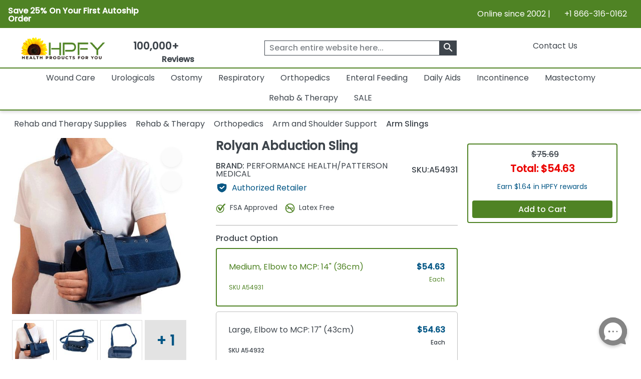

--- FILE ---
content_type: text/html; charset=utf-8
request_url: https://www.healthproductsforyou.com/postedangular/recentlyview.html
body_size: -3396
content:
[{"Id":26846,"PID":26846,"Name":"Rolyan Abduction Sling","ShortDescription":"It provides support and helps immobilize the shoulder with slight shoulder abduction to allow air exchange at the axilla.","ListPrice":0,"OurPrice":54.630001068115234,"MName":null,"ProductUrl":"/p-rolyan-abduction-sling.html","Pheading":null,"ProductImage":"https://i.healthproductsforyou.com/fullimage/240-X-240/2/n/26220184748rolyan-T.png","SaveOver":null,"listpos":0,"TotalRows":0,"ProductImagemobile":"https://i.healthproductsforyou.com/fullimage/168-X-168/2/n/26220184748rolyan-T.png","ProductImagetablet":"https://i.healthproductsforyou.com/fullimage/200-X-200/2/n/26220184748rolyan-T.png","DiscountPrice":0}]

--- FILE ---
content_type: text/html; charset=utf-8
request_url: https://www.healthproductsforyou.com/postedangular/productextra.html
body_size: -2670
content:
{"Product_Accessories":[{"Id":26854,"PID":26854,"Name":"Rolyan 25 Degree Abduction Sling","ShortDescription":"It includes a positioning pillow that provides 25 degrees of abduction.It is  light weight for greater patient comfort. It is universal for left or right.","ListPrice":0,"OurPrice":56.700000762939453,"MName":null,"ProductUrl":"/p-rolyan-25-degree-abduction-sling.html","Pheading":null,"ProductImage":"https://i.healthproductsforyou.com/fullimage/240-X-240/2/n/26220184531rolyan-T.png","SaveOver":null,"listpos":0,"TotalRows":0,"ProductImagemobile":"https://i.healthproductsforyou.com/fullimage/168-X-168/2/n/26220184531rolyan-T.png","ProductImagetablet":"https://i.healthproductsforyou.com/fullimage/200-X-200/2/n/26220184531rolyan-T.png","DiscountPrice":0},{"Id":26868,"PID":26868,"Name":"Rolyan Buckle Closure Arm Sling","ShortDescription":"It provides support and stabilizes arms to promote healing. It has adjustable shoulder strap and is durable and easy to wear.","ListPrice":0,"OurPrice":55.659999847412109,"MName":null,"ProductUrl":"/p-rolyan-buckle-closure-arm-sling.html","Pheading":null,"ProductImage":"https://i.healthproductsforyou.com/fullimage/240-X-240/8/g/8420203638rolyan-buckle-closure-arm-sling-T.png","SaveOver":null,"listpos":0,"TotalRows":0,"ProductImagemobile":"https://i.healthproductsforyou.com/fullimage/168-X-168/8/g/8420203638rolyan-buckle-closure-arm-sling-T.png","ProductImagetablet":"https://i.healthproductsforyou.com/fullimage/200-X-200/8/g/8420203638rolyan-buckle-closure-arm-sling-T.png","DiscountPrice":0},{"Id":26827,"PID":26827,"Name":"Rolyan Pouch Arm Sling","ShortDescription":"It is easy to put on or remove. It has adjustable straps that distribute weight evenly across the back.","ListPrice":0,"OurPrice":17.190000534057617,"MName":null,"ProductUrl":"/p-rolyan-pouch-arm-sling.html","Pheading":null,"ProductImage":"https://i.healthproductsforyou.com/fullimage/240-X-240/7/g/7420204544rolyan-pouch-arm-sling-T.png","SaveOver":null,"listpos":0,"TotalRows":0,"ProductImagemobile":"https://i.healthproductsforyou.com/fullimage/168-X-168/7/g/7420204544rolyan-pouch-arm-sling-T.png","ProductImagetablet":"https://i.healthproductsforyou.com/fullimage/200-X-200/7/g/7420204544rolyan-pouch-arm-sling-T.png","DiscountPrice":0},{"Id":26850,"PID":26850,"Name":"Rolyan Universal Sling","ShortDescription":"Wrist and elbow cuffs can be rearranged so the sling fits either arm. Its front and back strap lengths and shoulder width are adjustable.","ListPrice":0,"OurPrice":41.889999389648438,"MName":null,"ProductUrl":"/p-rolyan-universal-sling.html","Pheading":null,"ProductImage":"https://i.healthproductsforyou.com/fullimage/240-X-240/1/2/15420202949glry2-T.png","SaveOver":null,"listpos":0,"TotalRows":0,"ProductImagemobile":"https://i.healthproductsforyou.com/fullimage/168-X-168/1/2/15420202949glry2-T.png","ProductImagetablet":"https://i.healthproductsforyou.com/fullimage/200-X-200/1/2/15420202949glry2-T.png","DiscountPrice":0}],"ProductArticle":[{"Id":453,"ArticleID":453,"Heading":"Sports and the Handicapped","ShortDescription":"Many people feel that competitive sports is off-limits to those with handicaps and that is just plain wrong. A multitude of handicaps can be overcome to allow everyone and anyone to participate in their favorite sport and succeed.","URL":"sports-and-the-handicapped","Last_ModifiedDate":"\/Date(1634788800000)\/","AuthorName":"Kevin Cleary","articlepublish":"Oct 21, 2021","AuthorId":2}],"VideoGallery":[],"SizeChart":[]}

--- FILE ---
content_type: text/javascript
request_url: https://www.healthproductsforyou.com/VirtualContent/Content/Scripts/angular.min1.js
body_size: 67224
content:
/*
 AngularJS v1.5.8
 (c) 2010-2016 Google, Inc. http://angularjs.org
 License: MIT
*/
(function(C){'use strict';function N(a){return function(){var b=arguments[0],d;d="["+(a?a+":":"")+b+"] http://errors.angularjs.org/1.5.8/"+(a?a+"/":"")+b;for(b=1;b<arguments.length;b++){d=d+(1==b?"?":"&")+"p"+(b-1)+"=";var c=encodeURIComponent,e;e=arguments[b];e="function"==typeof e?e.toString().replace(/ \{[\s\S]*$/,""):"undefined"==typeof e?"undefined":"string"!=typeof e?JSON.stringify(e):e;d+=c(e)}return Error(d)}}function ta(a){if(null==a||Va(a))return!1;if(L(a)||G(a)||F&&a instanceof F)return!0;
var b="length"in Object(a)&&a.length;return T(b)&&(0<=b&&(b-1 in a||a instanceof Array)||"function"==typeof a.item)}function q(a,b,d){var c,e;if(a)if(z(a))for(c in a)"prototype"==c||"length"==c||"name"==c||a.hasOwnProperty&&!a.hasOwnProperty(c)||b.call(d,a[c],c,a);else if(L(a)||ta(a)){var f="object"!==typeof a;c=0;for(e=a.length;c<e;c++)(f||c in a)&&b.call(d,a[c],c,a)}else if(a.forEach&&a.forEach!==q)a.forEach(b,d,a);else if(sc(a))for(c in a)b.call(d,a[c],c,a);else if("function"===typeof a.hasOwnProperty)for(c in a)a.hasOwnProperty(c)&&
b.call(d,a[c],c,a);else for(c in a)ua.call(a,c)&&b.call(d,a[c],c,a);return a}function tc(a,b,d){for(var c=Object.keys(a).sort(),e=0;e<c.length;e++)b.call(d,a[c[e]],c[e]);return c}function uc(a){return function(b,d){a(d,b)}}function Yd(){return++pb}function Pb(a,b,d){for(var c=a.$$hashKey,e=0,f=b.length;e<f;++e){var g=b[e];if(D(g)||z(g))for(var h=Object.keys(g),k=0,l=h.length;k<l;k++){var m=h[k],n=g[m];d&&D(n)?da(n)?a[m]=new Date(n.valueOf()):Wa(n)?a[m]=new RegExp(n):n.nodeName?a[m]=n.cloneNode(!0):
Qb(n)?a[m]=n.clone():(D(a[m])||(a[m]=L(n)?[]:{}),Pb(a[m],[n],!0)):a[m]=n}}c?a.$$hashKey=c:delete a.$$hashKey;return a}function S(a){return Pb(a,va.call(arguments,1),!1)}function Zd(a){return Pb(a,va.call(arguments,1),!0)}function Z(a){return parseInt(a,10)}function Rb(a,b){return S(Object.create(a),b)}function A(){}function Xa(a){return a}function ha(a){return function(){return a}}function vc(a){return z(a.toString)&&a.toString!==ma}function y(a){return"undefined"===typeof a}function w(a){return"undefined"!==
typeof a}function D(a){return null!==a&&"object"===typeof a}function sc(a){return null!==a&&"object"===typeof a&&!wc(a)}function G(a){return"string"===typeof a}function T(a){return"number"===typeof a}function da(a){return"[object Date]"===ma.call(a)}function z(a){return"function"===typeof a}function Wa(a){return"[object RegExp]"===ma.call(a)}function Va(a){return a&&a.window===a}function Ya(a){return a&&a.$evalAsync&&a.$watch}function Ga(a){return"boolean"===typeof a}function $d(a){return a&&T(a.length)&&
ae.test(ma.call(a))}function Qb(a){return!(!a||!(a.nodeName||a.prop&&a.attr&&a.find))}function be(a){var b={};a=a.split(",");var d;for(d=0;d<a.length;d++)b[a[d]]=!0;return b}function wa(a){return Q(a.nodeName||a[0]&&a[0].nodeName)}function Za(a,b){var d=a.indexOf(b);0<=d&&a.splice(d,1);return d}function pa(a,b){function d(a,b){var d=b.$$hashKey,e;if(L(a)){e=0;for(var f=a.length;e<f;e++)b.push(c(a[e]))}else if(sc(a))for(e in a)b[e]=c(a[e]);else if(a&&"function"===typeof a.hasOwnProperty)for(e in a)a.hasOwnProperty(e)&&
(b[e]=c(a[e]));else for(e in a)ua.call(a,e)&&(b[e]=c(a[e]));d?b.$$hashKey=d:delete b.$$hashKey;return b}function c(a){if(!D(a))return a;var b=f.indexOf(a);if(-1!==b)return g[b];if(Va(a)||Ya(a))throw xa("cpws");var b=!1,c=e(a);void 0===c&&(c=L(a)?[]:Object.create(wc(a)),b=!0);f.push(a);g.push(c);return b?d(a,c):c}function e(a){switch(ma.call(a)){case "[object Int8Array]":case "[object Int16Array]":case "[object Int32Array]":case "[object Float32Array]":case "[object Float64Array]":case "[object Uint8Array]":case "[object Uint8ClampedArray]":case "[object Uint16Array]":case "[object Uint32Array]":return new a.constructor(c(a.buffer),
a.byteOffset,a.length);case "[object ArrayBuffer]":if(!a.slice){var b=new ArrayBuffer(a.byteLength);(new Uint8Array(b)).set(new Uint8Array(a));return b}return a.slice(0);case "[object Boolean]":case "[object Number]":case "[object String]":case "[object Date]":return new a.constructor(a.valueOf());case "[object RegExp]":return b=new RegExp(a.source,a.toString().match(/[^\/]*$/)[0]),b.lastIndex=a.lastIndex,b;case "[object Blob]":return new a.constructor([a],{type:a.type})}if(z(a.cloneNode))return a.cloneNode(!0)}
var f=[],g=[];if(b){if($d(b)||"[object ArrayBuffer]"===ma.call(b))throw xa("cpta");if(a===b)throw xa("cpi");L(b)?b.length=0:q(b,function(a,d){"$$hashKey"!==d&&delete b[d]});f.push(a);g.push(b);return d(a,b)}return c(a)}function na(a,b){if(a===b)return!0;if(null===a||null===b)return!1;if(a!==a&&b!==b)return!0;var d=typeof a,c;if(d==typeof b&&"object"==d)if(L(a)){if(!L(b))return!1;if((d=a.length)==b.length){for(c=0;c<d;c++)if(!na(a[c],b[c]))return!1;return!0}}else{if(da(a))return da(b)?na(a.getTime(),
b.getTime()):!1;if(Wa(a))return Wa(b)?a.toString()==b.toString():!1;if(Ya(a)||Ya(b)||Va(a)||Va(b)||L(b)||da(b)||Wa(b))return!1;d=U();for(c in a)if("$"!==c.charAt(0)&&!z(a[c])){if(!na(a[c],b[c]))return!1;d[c]=!0}for(c in b)if(!(c in d)&&"$"!==c.charAt(0)&&w(b[c])&&!z(b[c]))return!1;return!0}return!1}function $a(a,b,d){return a.concat(va.call(b,d))}function ab(a,b){var d=2<arguments.length?va.call(arguments,2):[];return!z(b)||b instanceof RegExp?b:d.length?function(){return arguments.length?b.apply(a,
$a(d,arguments,0)):b.apply(a,d)}:function(){return arguments.length?b.apply(a,arguments):b.call(a)}}function ce(a,b){var d=b;"string"===typeof a&&"$"===a.charAt(0)&&"$"===a.charAt(1)?d=void 0:Va(b)?d="$WINDOW":b&&C.document===b?d="$DOCUMENT":Ya(b)&&(d="$SCOPE");return d}function bb(a,b){if(!y(a))return T(b)||(b=b?2:null),JSON.stringify(a,ce,b)}function xc(a){return G(a)?JSON.parse(a):a}function yc(a,b){a=a.replace(de,"");var d=Date.parse("Jan 01, 1970 00:00:00 "+a)/6E4;return isNaN(d)?b:d}function Sb(a,
b,d){d=d?-1:1;var c=a.getTimezoneOffset();b=yc(b,c);d*=b-c;a=new Date(a.getTime());a.setMinutes(a.getMinutes()+d);return a}function ya(a){a=F(a).clone();try{a.empty()}catch(b){}var d=F("<div>").append(a).html();try{return a[0].nodeType===Ma?Q(d):d.match(/^(<[^>]+>)/)[1].replace(/^<([\w\-]+)/,function(a,b){return"<"+Q(b)})}catch(c){return Q(d)}}function zc(a){try{return decodeURIComponent(a)}catch(b){}}function Ac(a){var b={};q((a||"").split("&"),function(a){var c,e,f;a&&(e=a=a.replace(/\+/g,"%20"),
c=a.indexOf("="),-1!==c&&(e=a.substring(0,c),f=a.substring(c+1)),e=zc(e),w(e)&&(f=w(f)?zc(f):!0,ua.call(b,e)?L(b[e])?b[e].push(f):b[e]=[b[e],f]:b[e]=f))});return b}function Tb(a){var b=[];q(a,function(a,c){L(a)?q(a,function(a){b.push(ea(c,!0)+(!0===a?"":"="+ea(a,!0)))}):b.push(ea(c,!0)+(!0===a?"":"="+ea(a,!0)))});return b.length?b.join("&"):""}function qb(a){return ea(a,!0).replace(/%26/gi,"&").replace(/%3D/gi,"=").replace(/%2B/gi,"+")}function ea(a,b){return encodeURIComponent(a).replace(/%40/gi,
"@").replace(/%3A/gi,":").replace(/%24/g,"$").replace(/%2C/gi,",").replace(/%3B/gi,";").replace(/%20/g,b?"%20":"+")}function ee(a,b){var d,c,e=Na.length;for(c=0;c<e;++c)if(d=Na[c]+b,G(d=a.getAttribute(d)))return d;return null}function fe(a,b){var d,c,e={};q(Na,function(b){b+="app";!d&&a.hasAttribute&&a.hasAttribute(b)&&(d=a,c=a.getAttribute(b))});q(Na,function(b){b+="app";var e;!d&&(e=a.querySelector("["+b.replace(":","\\:")+"]"))&&(d=e,c=e.getAttribute(b))});d&&(e.strictDi=null!==ee(d,"strict-di"),
b(d,c?[c]:[],e))}function Bc(a,b,d){D(d)||(d={});d=S({strictDi:!1},d);var c=function(){a=F(a);if(a.injector()){var c=a[0]===C.document?"document":ya(a);throw xa("btstrpd",c.replace(/</,"&lt;").replace(/>/,"&gt;"));}b=b||[];b.unshift(["$provide",function(b){b.value("$rootElement",a)}]);d.debugInfoEnabled&&b.push(["$compileProvider",function(a){a.debugInfoEnabled(!0)}]);b.unshift("ng");c=cb(b,d.strictDi);c.invoke(["$rootScope","$rootElement","$compile","$injector",function(a,b,c,d){a.$apply(function(){b.data("$injector",
d);c(b)(a)})}]);return c},e=/^NG_ENABLE_DEBUG_INFO!/,f=/^NG_DEFER_BOOTSTRAP!/;C&&e.test(C.name)&&(d.debugInfoEnabled=!0,C.name=C.name.replace(e,""));if(C&&!f.test(C.name))return c();C.name=C.name.replace(f,"");ca.resumeBootstrap=function(a){q(a,function(a){b.push(a)});return c()};z(ca.resumeDeferredBootstrap)&&ca.resumeDeferredBootstrap()}function ge(){C.name="NG_ENABLE_DEBUG_INFO!"+C.name;C.location.reload()}function he(a){a=ca.element(a).injector();if(!a)throw xa("test");return a.get("$$testability")}
function Cc(a,b){b=b||"_";return a.replace(ie,function(a,c){return(c?b:"")+a.toLowerCase()})}function je(){var a;if(!Dc){var b=rb();(qa=y(b)?C.jQuery:b?C[b]:void 0)&&qa.fn.on?(F=qa,S(qa.fn,{scope:Oa.scope,isolateScope:Oa.isolateScope,controller:Oa.controller,injector:Oa.injector,inheritedData:Oa.inheritedData}),a=qa.cleanData,qa.cleanData=function(b){for(var c,e=0,f;null!=(f=b[e]);e++)(c=qa._data(f,"events"))&&c.$destroy&&qa(f).triggerHandler("$destroy");a(b)}):F=O;ca.element=F;Dc=!0}}function sb(a,
b,d){if(!a)throw xa("areq",b||"?",d||"required");return a}function Pa(a,b,d){d&&L(a)&&(a=a[a.length-1]);sb(z(a),b,"not a function, got "+(a&&"object"===typeof a?a.constructor.name||"Object":typeof a));return a}function Qa(a,b){if("hasOwnProperty"===a)throw xa("badname",b);}function Ec(a,b,d){if(!b)return a;b=b.split(".");for(var c,e=a,f=b.length,g=0;g<f;g++)c=b[g],a&&(a=(e=a)[c]);return!d&&z(a)?ab(e,a):a}function tb(a){for(var b=a[0],d=a[a.length-1],c,e=1;b!==d&&(b=b.nextSibling);e++)if(c||a[e]!==
b)c||(c=F(va.call(a,0,e))),c.push(b);return c||a}function U(){return Object.create(null)}function ke(a){function b(a,b,c){return a[b]||(a[b]=c())}var d=N("$injector"),c=N("ng");a=b(a,"angular",Object);a.$$minErr=a.$$minErr||N;return b(a,"module",function(){var a={};return function(f,g,h){if("hasOwnProperty"===f)throw c("badname","module");g&&a.hasOwnProperty(f)&&(a[f]=null);return b(a,f,function(){function a(b,d,e,f){f||(f=c);return function(){f[e||"push"]([b,d,arguments]);return R}}function b(a,
d){return function(b,e){e&&z(e)&&(e.$$moduleName=f);c.push([a,d,arguments]);return R}}if(!g)throw d("nomod",f);var c=[],e=[],p=[],u=a("$injector","invoke","push",e),R={_invokeQueue:c,_configBlocks:e,_runBlocks:p,requires:g,name:f,provider:b("$provide","provider"),factory:b("$provide","factory"),service:b("$provide","service"),value:a("$provide","value"),constant:a("$provide","constant","unshift"),decorator:b("$provide","decorator"),animation:b("$animateProvider","register"),filter:b("$filterProvider",
"register"),controller:b("$controllerProvider","register"),directive:b("$compileProvider","directive"),component:b("$compileProvider","component"),config:u,run:function(a){p.push(a);return this}};h&&u(h);return R})}})}function ia(a,b){if(L(a)){b=b||[];for(var d=0,c=a.length;d<c;d++)b[d]=a[d]}else if(D(a))for(d in b=b||{},a)if("$"!==d.charAt(0)||"$"!==d.charAt(1))b[d]=a[d];return b||a}function le(a){S(a,{bootstrap:Bc,copy:pa,extend:S,merge:Zd,equals:na,element:F,forEach:q,injector:cb,noop:A,bind:ab,
toJson:bb,fromJson:xc,identity:Xa,isUndefined:y,isDefined:w,isString:G,isFunction:z,isObject:D,isNumber:T,isElement:Qb,isArray:L,version:me,isDate:da,lowercase:Q,uppercase:ub,callbacks:{$$counter:0},getTestability:he,$$minErr:N,$$csp:Ba,reloadWithDebugInfo:ge});Ub=ke(C);Ub("ng",["ngLocale"],["$provide",function(a){a.provider({$$sanitizeUri:ne});a.provider("$compile",Fc).directive({a:oe,input:Gc,textarea:Gc,form:pe,script:qe,select:re,style:se,option:te,ngBind:ue,ngBindHtml:ve,ngBindTemplate:we,ngClass:xe,
ngClassEven:ye,ngClassOdd:ze,ngCloak:Ae,ngController:Be,ngForm:Ce,ngHide:De,ngIf:Ee,ngInclude:Fe,ngInit:Ge,ngNonBindable:He,ngPluralize:Ie,ngRepeat:Je,ngShow:Ke,ngStyle:Le,ngSwitch:Me,ngSwitchWhen:Ne,ngSwitchDefault:Oe,ngOptions:Pe,ngTransclude:Qe,ngModel:Re,ngList:Se,ngChange:Te,pattern:Hc,ngPattern:Hc,required:Ic,ngRequired:Ic,minlength:Jc,ngMinlength:Jc,maxlength:Kc,ngMaxlength:Kc,ngValue:Ue,ngModelOptions:Ve}).directive({ngInclude:We}).directive(vb).directive(Lc);a.provider({$anchorScroll:Xe,
$animate:Ye,$animateCss:Ze,$$animateJs:$e,$$animateQueue:af,$$AnimateRunner:bf,$$animateAsyncRun:cf,$browser:df,$cacheFactory:ef,$controller:ff,$document:gf,$exceptionHandler:hf,$filter:Mc,$$forceReflow:jf,$interpolate:kf,$interval:lf,$http:mf,$httpParamSerializer:nf,$httpParamSerializerJQLike:of,$httpBackend:pf,$xhrFactory:qf,$jsonpCallbacks:rf,$location:sf,$log:tf,$parse:uf,$rootScope:vf,$q:wf,$$q:xf,$sce:yf,$sceDelegate:zf,$sniffer:Af,$templateCache:Bf,$templateRequest:Cf,$$testability:Df,$timeout:Ef,
$window:Ff,$$rAF:Gf,$$jqLite:Hf,$$HashMap:If,$$cookieReader:Jf})}])}function db(a){return a.replace(Kf,function(a,d,c,e){return e?c.toUpperCase():c}).replace(Lf,"Moz$1")}function Nc(a){a=a.nodeType;return 1===a||!a||9===a}function Oc(a,b){var d,c,e=b.createDocumentFragment(),f=[];if(Vb.test(a)){d=e.appendChild(b.createElement("div"));c=(Mf.exec(a)||["",""])[1].toLowerCase();c=ja[c]||ja._default;d.innerHTML=c[1]+a.replace(Nf,"<$1></$2>")+c[2];for(c=c[0];c--;)d=d.lastChild;f=$a(f,d.childNodes);d=e.firstChild;
d.textContent=""}else f.push(b.createTextNode(a));e.textContent="";e.innerHTML="";q(f,function(a){e.appendChild(a)});return e}function Pc(a,b){var d=a.parentNode;d&&d.replaceChild(b,a);b.appendChild(a)}function O(a){if(a instanceof O)return a;var b;G(a)&&(a=W(a),b=!0);if(!(this instanceof O)){if(b&&"<"!=a.charAt(0))throw Wb("nosel");return new O(a)}if(b){b=C.document;var d;a=(d=Of.exec(a))?[b.createElement(d[1])]:(d=Oc(a,b))?d.childNodes:[]}Qc(this,a)}function Xb(a){return a.cloneNode(!0)}function wb(a,
b){b||eb(a);if(a.querySelectorAll)for(var d=a.querySelectorAll("*"),c=0,e=d.length;c<e;c++)eb(d[c])}function Rc(a,b,d,c){if(w(c))throw Wb("offargs");var e=(c=xb(a))&&c.events,f=c&&c.handle;if(f)if(b){var g=function(b){var c=e[b];w(d)&&Za(c||[],d);w(d)&&c&&0<c.length||(a.removeEventListener(b,f,!1),delete e[b])};q(b.split(" "),function(a){g(a);yb[a]&&g(yb[a])})}else for(b in e)"$destroy"!==b&&a.removeEventListener(b,f,!1),delete e[b]}function eb(a,b){var d=a.ng339,c=d&&fb[d];c&&(b?delete c.data[b]:
(c.handle&&(c.events.$destroy&&c.handle({},"$destroy"),Rc(a)),delete fb[d],a.ng339=void 0))}function xb(a,b){var d=a.ng339,d=d&&fb[d];b&&!d&&(a.ng339=d=++Pf,d=fb[d]={events:{},data:{},handle:void 0});return d}function Yb(a,b,d){if(Nc(a)){var c=w(d),e=!c&&b&&!D(b),f=!b;a=(a=xb(a,!e))&&a.data;if(c)a[b]=d;else{if(f)return a;if(e)return a&&a[b];S(a,b)}}}function zb(a,b){return a.getAttribute?-1<(" "+(a.getAttribute("class")||"")+" ").replace(/[\n\t]/g," ").indexOf(" "+b+" "):!1}function Ab(a,b){b&&a.setAttribute&&
q(b.split(" "),function(b){a.setAttribute("class",W((" "+(a.getAttribute("class")||"")+" ").replace(/[\n\t]/g," ").replace(" "+W(b)+" "," ")))})}function Bb(a,b){if(b&&a.setAttribute){var d=(" "+(a.getAttribute("class")||"")+" ").replace(/[\n\t]/g," ");q(b.split(" "),function(a){a=W(a);-1===d.indexOf(" "+a+" ")&&(d+=a+" ")});a.setAttribute("class",W(d))}}function Qc(a,b){if(b)if(b.nodeType)a[a.length++]=b;else{var d=b.length;if("number"===typeof d&&b.window!==b){if(d)for(var c=0;c<d;c++)a[a.length++]=
b[c]}else a[a.length++]=b}}function Sc(a,b){return Cb(a,"$"+(b||"ngController")+"Controller")}function Cb(a,b,d){9==a.nodeType&&(a=a.documentElement);for(b=L(b)?b:[b];a;){for(var c=0,e=b.length;c<e;c++)if(w(d=F.data(a,b[c])))return d;a=a.parentNode||11===a.nodeType&&a.host}}function Tc(a){for(wb(a,!0);a.firstChild;)a.removeChild(a.firstChild)}function Db(a,b){b||wb(a);var d=a.parentNode;d&&d.removeChild(a)}function Qf(a,b){b=b||C;if("complete"===b.document.readyState)b.setTimeout(a);else F(b).on("load",
a)}function Uc(a,b){var d=Eb[b.toLowerCase()];return d&&Vc[wa(a)]&&d}function Rf(a,b){var d=function(c,d){c.isDefaultPrevented=function(){return c.defaultPrevented};var f=b[d||c.type],g=f?f.length:0;if(g){if(y(c.immediatePropagationStopped)){var h=c.stopImmediatePropagation;c.stopImmediatePropagation=function(){c.immediatePropagationStopped=!0;c.stopPropagation&&c.stopPropagation();h&&h.call(c)}}c.isImmediatePropagationStopped=function(){return!0===c.immediatePropagationStopped};var k=f.specialHandlerWrapper||
Sf;1<g&&(f=ia(f));for(var l=0;l<g;l++)c.isImmediatePropagationStopped()||k(a,c,f[l])}};d.elem=a;return d}function Sf(a,b,d){d.call(a,b)}function Tf(a,b,d){var c=b.relatedTarget;c&&(c===a||Uf.call(a,c))||d.call(a,b)}function Hf(){this.$get=function(){return S(O,{hasClass:function(a,b){a.attr&&(a=a[0]);return zb(a,b)},addClass:function(a,b){a.attr&&(a=a[0]);return Bb(a,b)},removeClass:function(a,b){a.attr&&(a=a[0]);return Ab(a,b)}})}}function Ca(a,b){var d=a&&a.$$hashKey;if(d)return"function"===typeof d&&
(d=a.$$hashKey()),d;d=typeof a;return d="function"==d||"object"==d&&null!==a?a.$$hashKey=d+":"+(b||Yd)():d+":"+a}function Ra(a,b){if(b){var d=0;this.nextUid=function(){return++d}}q(a,this.put,this)}function Wc(a){a=(Function.prototype.toString.call(a)+" ").replace(Vf,"");return a.match(Wf)||a.match(Xf)}function Yf(a){return(a=Wc(a))?"function("+(a[1]||"").replace(/[\s\r\n]+/," ")+")":"fn"}function cb(a,b){function d(a){return function(b,c){if(D(b))q(b,uc(a));else return a(b,c)}}function c(a,b){Qa(a,
"service");if(z(b)||L(b))b=p.instantiate(b);if(!b.$get)throw Ha("pget",a);return n[a+"Provider"]=b}function e(a,b){return function(){var c=B.invoke(b,this);if(y(c))throw Ha("undef",a);return c}}function f(a,b,d){return c(a,{$get:!1!==d?e(a,b):b})}function g(a){sb(y(a)||L(a),"modulesToLoad","not an array");var b=[],c;q(a,function(a){function d(a){var b,c;b=0;for(c=a.length;b<c;b++){var e=a[b],f=p.get(e[0]);f[e[1]].apply(f,e[2])}}if(!m.get(a)){m.put(a,!0);try{G(a)?(c=Ub(a),b=b.concat(g(c.requires)).concat(c._runBlocks),
d(c._invokeQueue),d(c._configBlocks)):z(a)?b.push(p.invoke(a)):L(a)?b.push(p.invoke(a)):Pa(a,"module")}catch(e){throw L(a)&&(a=a[a.length-1]),e.message&&e.stack&&-1==e.stack.indexOf(e.message)&&(e=e.message+"\n"+e.stack),Ha("modulerr",a,e.stack||e.message||e);}}});return b}function h(a,c){function d(b,e){if(a.hasOwnProperty(b)){if(a[b]===k)throw Ha("cdep",b+" <- "+l.join(" <- "));return a[b]}try{return l.unshift(b),a[b]=k,a[b]=c(b,e)}catch(f){throw a[b]===k&&delete a[b],f;}finally{l.shift()}}function e(a,
c,f){var g=[];a=cb.$$annotate(a,b,f);for(var h=0,k=a.length;h<k;h++){var l=a[h];if("string"!==typeof l)throw Ha("itkn",l);g.push(c&&c.hasOwnProperty(l)?c[l]:d(l,f))}return g}return{invoke:function(a,b,c,d){"string"===typeof c&&(d=c,c=null);c=e(a,c,d);L(a)&&(a=a[a.length-1]);d=11>=Ea?!1:"function"===typeof a&&/^(?:class\b|constructor\()/.test(Function.prototype.toString.call(a)+" ");return d?(c.unshift(null),new (Function.prototype.bind.apply(a,c))):a.apply(b,c)},instantiate:function(a,b,c){var d=
L(a)?a[a.length-1]:a;a=e(a,b,c);a.unshift(null);return new (Function.prototype.bind.apply(d,a))},get:d,annotate:cb.$$annotate,has:function(b){return n.hasOwnProperty(b+"Provider")||a.hasOwnProperty(b)}}}b=!0===b;var k={},l=[],m=new Ra([],!0),n={$provide:{provider:d(c),factory:d(f),service:d(function(a,b){return f(a,["$injector",function(a){return a.instantiate(b)}])}),value:d(function(a,b){return f(a,ha(b),!1)}),constant:d(function(a,b){Qa(a,"constant");n[a]=b;u[a]=b}),decorator:function(a,b){var c=
p.get(a+"Provider"),d=c.$get;c.$get=function(){var a=B.invoke(d,c);return B.invoke(b,null,{$delegate:a})}}}},p=n.$injector=h(n,function(a,b){ca.isString(b)&&l.push(b);throw Ha("unpr",l.join(" <- "));}),u={},R=h(u,function(a,b){var c=p.get(a+"Provider",b);return B.invoke(c.$get,c,void 0,a)}),B=R;n.$injectorProvider={$get:ha(R)};var r=g(a),B=R.get("$injector");B.strictDi=b;q(r,function(a){a&&B.invoke(a)});return B}function Xe(){var a=!0;this.disableAutoScrolling=function(){a=!1};this.$get=["$window",
"$location","$rootScope",function(b,d,c){function e(a){var b=null;Array.prototype.some.call(a,function(a){if("a"===wa(a))return b=a,!0});return b}function f(a){if(a){a.scrollIntoView();var c;c=g.yOffset;z(c)?c=c():Qb(c)?(c=c[0],c="fixed"!==b.getComputedStyle(c).position?0:c.getBoundingClientRect().bottom):T(c)||(c=0);c&&(a=a.getBoundingClientRect().top,b.scrollBy(0,a-c))}else b.scrollTo(0,0)}function g(a){a=G(a)?a:d.hash();var b;a?(b=h.getElementById(a))?f(b):(b=e(h.getElementsByName(a)))?f(b):"top"===
a&&f(null):f(null)}var h=b.document;a&&c.$watch(function(){return d.hash()},function(a,b){a===b&&""===a||Qf(function(){c.$evalAsync(g)})});return g}]}function gb(a,b){if(!a&&!b)return"";if(!a)return b;if(!b)return a;L(a)&&(a=a.join(" "));L(b)&&(b=b.join(" "));return a+" "+b}function Zf(a){G(a)&&(a=a.split(" "));var b=U();q(a,function(a){a.length&&(b[a]=!0)});return b}function Ia(a){return D(a)?a:{}}function $f(a,b,d,c){function e(a){try{a.apply(null,va.call(arguments,1))}finally{if(R--,0===R)for(;B.length;)try{B.pop()()}catch(b){d.error(b)}}}
function f(){t=null;g();h()}function g(){r=K();r=y(r)?null:r;na(r,E)&&(r=E);E=r}function h(){if(v!==k.url()||J!==r)v=k.url(),J=r,q(M,function(a){a(k.url(),r)})}var k=this,l=a.location,m=a.history,n=a.setTimeout,p=a.clearTimeout,u={};k.isMock=!1;var R=0,B=[];k.$$completeOutstandingRequest=e;k.$$incOutstandingRequestCount=function(){R++};k.notifyWhenNoOutstandingRequests=function(a){0===R?a():B.push(a)};var r,J,v=l.href,fa=b.find("base"),t=null,K=c.history?function(){try{return m.state}catch(a){}}:
A;g();J=r;k.url=function(b,d,e){y(e)&&(e=null);l!==a.location&&(l=a.location);m!==a.history&&(m=a.history);if(b){var f=J===e;if(v===b&&(!c.history||f))return k;var h=v&&Ja(v)===Ja(b);v=b;J=e;!c.history||h&&f?(h||(t=b),d?l.replace(b):h?(d=l,e=b.indexOf("#"),e=-1===e?"":b.substr(e),d.hash=e):l.href=b,l.href!==b&&(t=b)):(m[d?"replaceState":"pushState"](e,"",b),g(),J=r);t&&(t=b);return k}return t||l.href.replace(/%27/g,"'")};k.state=function(){return r};var M=[],H=!1,E=null;k.onUrlChange=function(b){if(!H){if(c.history)F(a).on("popstate",
f);F(a).on("hashchange",f);H=!0}M.push(b);return b};k.$$applicationDestroyed=function(){F(a).off("hashchange popstate",f)};k.$$checkUrlChange=h;k.baseHref=function(){var a=fa.attr("href");return a?a.replace(/^(https?\:)?\/\/[^\/]*/,""):""};k.defer=function(a,b){var c;R++;c=n(function(){delete u[c];e(a)},b||0);u[c]=!0;return c};k.defer.cancel=function(a){return u[a]?(delete u[a],p(a),e(A),!0):!1}}function df(){this.$get=["$window","$log","$sniffer","$document",function(a,b,d,c){return new $f(a,c,b,
d)}]}function ef(){this.$get=function(){function a(a,c){function e(a){a!=n&&(p?p==a&&(p=a.n):p=a,f(a.n,a.p),f(a,n),n=a,n.n=null)}function f(a,b){a!=b&&(a&&(a.p=b),b&&(b.n=a))}if(a in b)throw N("$cacheFactory")("iid",a);var g=0,h=S({},c,{id:a}),k=U(),l=c&&c.capacity||Number.MAX_VALUE,m=U(),n=null,p=null;return b[a]={put:function(a,b){if(!y(b)){if(l<Number.MAX_VALUE){var c=m[a]||(m[a]={key:a});e(c)}a in k||g++;k[a]=b;g>l&&this.remove(p.key);return b}},get:function(a){if(l<Number.MAX_VALUE){var b=m[a];
if(!b)return;e(b)}return k[a]},remove:function(a){if(l<Number.MAX_VALUE){var b=m[a];if(!b)return;b==n&&(n=b.p);b==p&&(p=b.n);f(b.n,b.p);delete m[a]}a in k&&(delete k[a],g--)},removeAll:function(){k=U();g=0;m=U();n=p=null},destroy:function(){m=h=k=null;delete b[a]},info:function(){return S({},h,{size:g})}}}var b={};a.info=function(){var a={};q(b,function(b,e){a[e]=b.info()});return a};a.get=function(a){return b[a]};return a}}function Bf(){this.$get=["$cacheFactory",function(a){return a("templates")}]}
function Fc(a,b){function d(a,b,c){var d=/^\s*([@&<]|=(\*?))(\??)\s*(\w*)\s*$/,e=U();q(a,function(a,f){if(a in n)e[f]=n[a];else{var g=a.match(d);if(!g)throw ga("iscp",b,f,a,c?"controller bindings definition":"isolate scope definition");e[f]={mode:g[1][0],collection:"*"===g[2],optional:"?"===g[3],attrName:g[4]||f};g[4]&&(n[a]=e[f])}});return e}function c(a){var b=a.charAt(0);if(!b||b!==Q(b))throw ga("baddir",a);if(a!==a.trim())throw ga("baddir",a);}function e(a){var b=a.require||a.controller&&a.name;
!L(b)&&D(b)&&q(b,function(a,c){var d=a.match(l);a.substring(d[0].length)||(b[c]=d[0]+c)});return b}var f={},g=/^\s*directive\:\s*([\w\-]+)\s+(.*)$/,h=/(([\w\-]+)(?:\:([^;]+))?;?)/,k=be("ngSrc,ngSrcset,src,srcset"),l=/^(?:(\^\^?)?(\?)?(\^\^?)?)?/,m=/^(on[a-z]+|formaction)$/,n=U();this.directive=function B(b,d){Qa(b,"directive");G(b)?(c(b),sb(d,"directiveFactory"),f.hasOwnProperty(b)||(f[b]=[],a.factory(b+"Directive",["$injector","$exceptionHandler",function(a,c){var d=[];q(f[b],function(f,g){try{var h=
a.invoke(f);z(h)?h={compile:ha(h)}:!h.compile&&h.link&&(h.compile=ha(h.link));h.priority=h.priority||0;h.index=g;h.name=h.name||b;h.require=e(h);h.restrict=h.restrict||"EA";h.$$moduleName=f.$$moduleName;d.push(h)}catch(k){c(k)}});return d}])),f[b].push(d)):q(b,uc(B));return this};this.component=function(a,b){function c(a){function e(b){return z(b)||L(b)?function(c,d){return a.invoke(b,this,{$element:c,$attrs:d})}:b}var f=b.template||b.templateUrl?b.template:"",g={controller:d,controllerAs:Xc(b.controller)||
b.controllerAs||"$ctrl",template:e(f),templateUrl:e(b.templateUrl),transclude:b.transclude,scope:{},bindToController:b.bindings||{},restrict:"E",require:b.require};q(b,function(a,b){"$"===b.charAt(0)&&(g[b]=a)});return g}var d=b.controller||function(){};q(b,function(a,b){"$"===b.charAt(0)&&(c[b]=a,z(d)&&(d[b]=a))});c.$inject=["$injector"];return this.directive(a,c)};this.aHrefSanitizationWhitelist=function(a){return w(a)?(b.aHrefSanitizationWhitelist(a),this):b.aHrefSanitizationWhitelist()};this.imgSrcSanitizationWhitelist=
function(a){return w(a)?(b.imgSrcSanitizationWhitelist(a),this):b.imgSrcSanitizationWhitelist()};var p=!0;this.debugInfoEnabled=function(a){return w(a)?(p=a,this):p};var u=10;this.onChangesTtl=function(a){return arguments.length?(u=a,this):u};this.$get=["$injector","$interpolate","$exceptionHandler","$templateRequest","$parse","$controller","$rootScope","$sce","$animate","$$sanitizeUri",function(a,b,c,e,n,t,K,M,H,E){function I(){try{if(!--qa)throw Y=void 0,ga("infchng",u);K.$apply(function(){for(var a=
[],b=0,c=Y.length;b<c;++b)try{Y[b]()}catch(d){a.push(d)}Y=void 0;if(a.length)throw a;})}finally{qa++}}function Da(a,b){if(b){var c=Object.keys(b),d,e,f;d=0;for(e=c.length;d<e;d++)f=c[d],this[f]=b[f]}else this.$attr={};this.$$element=a}function P(a,b,c){pa.innerHTML="<span "+b+">";b=pa.firstChild.attributes;var d=b[0];b.removeNamedItem(d.name);d.value=c;a.attributes.setNamedItem(d)}function x(a,b){try{a.addClass(b)}catch(c){}}function aa(a,b,c,d,e){a instanceof F||(a=F(a));for(var f=/\S+/,g=0,h=a.length;g<
h;g++){var k=a[g];k.nodeType===Ma&&k.nodeValue.match(f)&&Pc(k,a[g]=C.document.createElement("span"))}var l=s(a,b,a,c,d,e);aa.$$addScopeClass(a);var m=null;return function(b,c,d){sb(b,"scope");e&&e.needsNewScope&&(b=b.$parent.$new());d=d||{};var f=d.parentBoundTranscludeFn,g=d.transcludeControllers;d=d.futureParentElement;f&&f.$$boundTransclude&&(f=f.$$boundTransclude);m||(m=(d=d&&d[0])?"foreignobject"!==wa(d)&&ma.call(d).match(/SVG/)?"svg":"html":"html");d="html"!==m?F(da(m,F("<div>").append(a).html())):
c?Oa.clone.call(a):a;if(g)for(var h in g)d.data("$"+h+"Controller",g[h].instance);aa.$$addScopeInfo(d,b);c&&c(d,b);l&&l(b,d,d,f);return d}}function s(a,b,c,d,e,f){function g(a,c,d,e){var f,k,l,m,p,r,v;if(n)for(v=Array(c.length),m=0;m<h.length;m+=3)f=h[m],v[f]=c[f];else v=c;m=0;for(p=h.length;m<p;)k=v[h[m++]],c=h[m++],f=h[m++],c?(c.scope?(l=a.$new(),aa.$$addScopeInfo(F(k),l)):l=a,r=c.transcludeOnThisElement?za(a,c.transclude,e):!c.templateOnThisElement&&e?e:!e&&b?za(a,b):null,c(f,l,k,d,r)):f&&f(a,
k.childNodes,void 0,e)}for(var h=[],k,l,m,p,n,r=0;r<a.length;r++){k=new Da;l=$b(a[r],[],k,0===r?d:void 0,e);(f=l.length?oa(l,a[r],k,b,c,null,[],[],f):null)&&f.scope&&aa.$$addScopeClass(k.$$element);k=f&&f.terminal||!(m=a[r].childNodes)||!m.length?null:s(m,f?(f.transcludeOnThisElement||!f.templateOnThisElement)&&f.transclude:b);if(f||k)h.push(r,f,k),p=!0,n=n||f;f=null}return p?g:null}function za(a,b,c){function d(e,f,g,h,k){e||(e=a.$new(!1,k),e.$$transcluded=!0);return b(e,f,{parentBoundTranscludeFn:c,
transcludeControllers:g,futureParentElement:h})}var e=d.$$slots=U(),f;for(f in b.$$slots)e[f]=b.$$slots[f]?za(a,b.$$slots[f],c):null;return d}function $b(a,b,c,d,e){var f=c.$attr;switch(a.nodeType){case 1:O(b,Aa(wa(a)),"E",d,e);for(var g,k,l,m,p=a.attributes,n=0,r=p&&p.length;n<r;n++){var v=!1,u=!1;g=p[n];k=g.name;l=W(g.value);g=Aa(k);if(m=Ba.test(g))k=k.replace(Yc,"").substr(8).replace(/_(.)/g,function(a,b){return b.toUpperCase()});(g=g.match(Ca))&&V(g[1])&&(v=k,u=k.substr(0,k.length-5)+"end",k=
k.substr(0,k.length-6));g=Aa(k.toLowerCase());f[g]=k;if(m||!c.hasOwnProperty(g))c[g]=l,Uc(a,g)&&(c[g]=!0);ia(a,b,l,g,m);O(b,g,"A",d,e,v,u)}f=a.className;D(f)&&(f=f.animVal);if(G(f)&&""!==f)for(;a=h.exec(f);)g=Aa(a[2]),O(b,g,"C",d,e)&&(c[g]=W(a[3])),f=f.substr(a.index+a[0].length);break;case Ma:if(11===Ea)for(;a.parentNode&&a.nextSibling&&a.nextSibling.nodeType===Ma;)a.nodeValue+=a.nextSibling.nodeValue,a.parentNode.removeChild(a.nextSibling);ca(b,a.nodeValue);break;case 8:hb(a,b,c,d,e)}b.sort(Z);
return b}function hb(a,b,c,d,e){try{var f=g.exec(a.nodeValue);if(f){var h=Aa(f[1]);O(b,h,"M",d,e)&&(c[h]=W(f[2]))}}catch(k){}}function N(a,b,c){var d=[],e=0;if(b&&a.hasAttribute&&a.hasAttribute(b)){do{if(!a)throw ga("uterdir",b,c);1==a.nodeType&&(a.hasAttribute(b)&&e++,a.hasAttribute(c)&&e--);d.push(a);a=a.nextSibling}while(0<e)}else d.push(a);return F(d)}function Zc(a,b,c){return function(d,e,f,g,h){e=N(e[0],b,c);return a(d,e,f,g,h)}}function ac(a,b,c,d,e,f){var g;return a?aa(b,c,d,e,f):function(){g||
(g=aa(b,c,d,e,f),b=c=f=null);return g.apply(this,arguments)}}function oa(a,b,d,e,f,g,h,k,l){function m(a,b,c,d){if(a){c&&(a=Zc(a,c,d));a.require=x.require;a.directiveName=I;if(u===x||x.$$isolateScope)a=ja(a,{isolateScope:!0});h.push(a)}if(b){c&&(b=Zc(b,c,d));b.require=x.require;b.directiveName=I;if(u===x||x.$$isolateScope)b=ja(b,{isolateScope:!0});k.push(b)}}function p(a,e,f,g,l){function m(a,b,c,d){var e;Ya(a)||(d=c,c=b,b=a,a=void 0);fa&&(e=t);c||(c=fa?I.parent():I);if(d){var f=l.$$slots[d];if(f)return f(a,
b,e,c,s);if(y(f))throw ga("noslot",d,ya(I));}else return l(a,b,e,c,s)}var n,E,x,M,B,t,P,I;b===f?(g=d,I=d.$$element):(I=F(f),g=new Da(I,d));B=e;u?M=e.$new(!0):r&&(B=e.$parent);l&&(P=m,P.$$boundTransclude=l,P.isSlotFilled=function(a){return!!l.$$slots[a]});v&&(t=ag(I,g,P,v,M,e,u));u&&(aa.$$addScopeInfo(I,M,!0,!(H&&(H===u||H===u.$$originalDirective))),aa.$$addScopeClass(I,!0),M.$$isolateBindings=u.$$isolateBindings,E=ka(e,g,M,M.$$isolateBindings,u),E.removeWatches&&M.$on("$destroy",E.removeWatches));
for(n in t){E=v[n];x=t[n];var Zb=E.$$bindings.bindToController;x.bindingInfo=x.identifier&&Zb?ka(B,g,x.instance,Zb,E):{};var K=x();K!==x.instance&&(x.instance=K,I.data("$"+E.name+"Controller",K),x.bindingInfo.removeWatches&&x.bindingInfo.removeWatches(),x.bindingInfo=ka(B,g,x.instance,Zb,E))}q(v,function(a,b){var c=a.require;a.bindToController&&!L(c)&&D(c)&&S(t[b].instance,ib(b,c,I,t))});q(t,function(a){var b=a.instance;if(z(b.$onChanges))try{b.$onChanges(a.bindingInfo.initialChanges)}catch(d){c(d)}if(z(b.$onInit))try{b.$onInit()}catch(e){c(e)}z(b.$doCheck)&&
(B.$watch(function(){b.$doCheck()}),b.$doCheck());z(b.$onDestroy)&&B.$on("$destroy",function(){b.$onDestroy()})});n=0;for(E=h.length;n<E;n++)x=h[n],la(x,x.isolateScope?M:e,I,g,x.require&&ib(x.directiveName,x.require,I,t),P);var s=e;u&&(u.template||null===u.templateUrl)&&(s=M);a&&a(s,f.childNodes,void 0,l);for(n=k.length-1;0<=n;n--)x=k[n],la(x,x.isolateScope?M:e,I,g,x.require&&ib(x.directiveName,x.require,I,t),P);q(t,function(a){a=a.instance;z(a.$postLink)&&a.$postLink()})}l=l||{};for(var n=-Number.MAX_VALUE,
r=l.newScopeDirective,v=l.controllerDirectives,u=l.newIsolateScopeDirective,H=l.templateDirective,E=l.nonTlbTranscludeDirective,M=!1,B=!1,fa=l.hasElementTranscludeDirective,t=d.$$element=F(b),x,I,P,K=e,s,Fa=!1,za=!1,w,A=0,C=a.length;A<C;A++){x=a[A];var G=x.$$start,hb=x.$$end;G&&(t=N(b,G,hb));P=void 0;if(n>x.priority)break;if(w=x.scope)x.templateUrl||(D(w)?(X("new/isolated scope",u||r,x,t),u=x):X("new/isolated scope",u,x,t)),r=r||x;I=x.name;if(!Fa&&(x.replace&&(x.templateUrl||x.template)||x.transclude&&
!x.$$tlb)){for(w=A+1;Fa=a[w++];)if(Fa.transclude&&!Fa.$$tlb||Fa.replace&&(Fa.templateUrl||Fa.template)){za=!0;break}Fa=!0}!x.templateUrl&&x.controller&&(w=x.controller,v=v||U(),X("'"+I+"' controller",v[I],x,t),v[I]=x);if(w=x.transclude)if(M=!0,x.$$tlb||(X("transclusion",E,x,t),E=x),"element"==w)fa=!0,n=x.priority,P=t,t=d.$$element=F(aa.$$createComment(I,d[I])),b=t[0],ea(f,va.call(P,0),b),P[0].$$parentNode=P[0].parentNode,K=ac(za,P,e,n,g&&g.name,{nonTlbTranscludeDirective:E});else{var oa=U();P=F(Xb(b)).contents();
if(D(w)){P=[];var Q=U(),O=U();q(w,function(a,b){var c="?"===a.charAt(0);a=c?a.substring(1):a;Q[a]=b;oa[b]=null;O[b]=c});q(t.contents(),function(a){var b=Q[Aa(wa(a))];b?(O[b]=!0,oa[b]=oa[b]||[],oa[b].push(a)):P.push(a)});q(O,function(a,b){if(!a)throw ga("reqslot",b);});for(var V in oa)oa[V]&&(oa[V]=ac(za,oa[V],e))}t.empty();K=ac(za,P,e,void 0,void 0,{needsNewScope:x.$$isolateScope||x.$$newScope});K.$$slots=oa}if(x.template)if(B=!0,X("template",H,x,t),H=x,w=z(x.template)?x.template(t,d):x.template,
w=xa(w),x.replace){g=x;P=Vb.test(w)?$c(da(x.templateNamespace,W(w))):[];b=P[0];if(1!=P.length||1!==b.nodeType)throw ga("tplrt",I,"");ea(f,t,b);C={$attr:{}};w=$b(b,[],C);var Z=a.splice(A+1,a.length-(A+1));(u||r)&&T(w,u,r);a=a.concat(w).concat(Z);$(d,C);C=a.length}else t.html(w);if(x.templateUrl)B=!0,X("template",H,x,t),H=x,x.replace&&(g=x),p=ba(a.splice(A,a.length-A),t,d,f,M&&K,h,k,{controllerDirectives:v,newScopeDirective:r!==x&&r,newIsolateScopeDirective:u,templateDirective:H,nonTlbTranscludeDirective:E}),
C=a.length;else if(x.compile)try{s=x.compile(t,d,K);var Y=x.$$originalDirective||x;z(s)?m(null,ab(Y,s),G,hb):s&&m(ab(Y,s.pre),ab(Y,s.post),G,hb)}catch(ca){c(ca,ya(t))}x.terminal&&(p.terminal=!0,n=Math.max(n,x.priority))}p.scope=r&&!0===r.scope;p.transcludeOnThisElement=M;p.templateOnThisElement=B;p.transclude=K;l.hasElementTranscludeDirective=fa;return p}function ib(a,b,c,d){var e;if(G(b)){var f=b.match(l);b=b.substring(f[0].length);var g=f[1]||f[3],f="?"===f[2];"^^"===g?c=c.parent():e=(e=d&&d[b])&&
e.instance;if(!e){var h="$"+b+"Controller";e=g?c.inheritedData(h):c.data(h)}if(!e&&!f)throw ga("ctreq",b,a);}else if(L(b))for(e=[],g=0,f=b.length;g<f;g++)e[g]=ib(a,b[g],c,d);else D(b)&&(e={},q(b,function(b,f){e[f]=ib(a,b,c,d)}));return e||null}function ag(a,b,c,d,e,f,g){var h=U(),k;for(k in d){var l=d[k],m={$scope:l===g||l.$$isolateScope?e:f,$element:a,$attrs:b,$transclude:c},p=l.controller;"@"==p&&(p=b[l.name]);m=t(p,m,!0,l.controllerAs);h[l.name]=m;a.data("$"+l.name+"Controller",m.instance)}return h}
function T(a,b,c){for(var d=0,e=a.length;d<e;d++)a[d]=Rb(a[d],{$$isolateScope:b,$$newScope:c})}function O(b,e,g,h,k,l,m){if(e===k)return null;k=null;if(f.hasOwnProperty(e)){var p;e=a.get(e+"Directive");for(var n=0,r=e.length;n<r;n++)try{if(p=e[n],(y(h)||h>p.priority)&&-1!=p.restrict.indexOf(g)){l&&(p=Rb(p,{$$start:l,$$end:m}));if(!p.$$bindings){var u=p,v=p,x=p.name,H={isolateScope:null,bindToController:null};D(v.scope)&&(!0===v.bindToController?(H.bindToController=d(v.scope,x,!0),H.isolateScope={}):
H.isolateScope=d(v.scope,x,!1));D(v.bindToController)&&(H.bindToController=d(v.bindToController,x,!0));if(D(H.bindToController)){var E=v.controller,M=v.controllerAs;if(!E)throw ga("noctrl",x);if(!Xc(E,M))throw ga("noident",x);}var t=u.$$bindings=H;D(t.isolateScope)&&(p.$$isolateBindings=t.isolateScope)}b.push(p);k=p}}catch(I){c(I)}}return k}function V(b){if(f.hasOwnProperty(b))for(var c=a.get(b+"Directive"),d=0,e=c.length;d<e;d++)if(b=c[d],b.multiElement)return!0;return!1}function $(a,b){var c=b.$attr,
d=a.$attr;q(a,function(d,e){"$"!=e.charAt(0)&&(b[e]&&b[e]!==d&&(d+=("style"===e?";":" ")+b[e]),a.$set(e,d,!0,c[e]))});q(b,function(b,e){a.hasOwnProperty(e)||"$"===e.charAt(0)||(a[e]=b,"class"!==e&&"style"!==e&&(d[e]=c[e]))})}function ba(a,b,c,d,f,g,h,k){var l=[],m,p,n=b[0],r=a.shift(),u=Rb(r,{templateUrl:null,transclude:null,replace:null,$$originalDirective:r}),H=z(r.templateUrl)?r.templateUrl(b,c):r.templateUrl,E=r.templateNamespace;b.empty();e(H).then(function(e){var v,M;e=xa(e);if(r.replace){e=
Vb.test(e)?$c(da(E,W(e))):[];v=e[0];if(1!=e.length||1!==v.nodeType)throw ga("tplrt",r.name,H);e={$attr:{}};ea(d,b,v);var B=$b(v,[],e);D(r.scope)&&T(B,!0);a=B.concat(a);$(c,e)}else v=n,b.html(e);a.unshift(u);m=oa(a,v,c,f,b,r,g,h,k);q(d,function(a,c){a==v&&(d[c]=b[0])});for(p=s(b[0].childNodes,f);l.length;){e=l.shift();M=l.shift();var t=l.shift(),I=l.shift(),B=b[0];if(!e.$$destroyed){if(M!==n){var P=M.className;k.hasElementTranscludeDirective&&r.replace||(B=Xb(v));ea(t,F(M),B);x(F(B),P)}M=m.transcludeOnThisElement?
za(e,m.transclude,I):I;m(p,e,B,d,M)}}l=null});return function(a,b,c,d,e){a=e;b.$$destroyed||(l?l.push(b,c,d,a):(m.transcludeOnThisElement&&(a=za(b,m.transclude,e)),m(p,b,c,d,a)))}}function Z(a,b){var c=b.priority-a.priority;return 0!==c?c:a.name!==b.name?a.name<b.name?-1:1:a.index-b.index}function X(a,b,c,d){function e(a){return a?" (module: "+a+")":""}if(b)throw ga("multidir",b.name,e(b.$$moduleName),c.name,e(c.$$moduleName),a,ya(d));}function ca(a,c){var d=b(c,!0);d&&a.push({priority:0,compile:function(a){a=
a.parent();var b=!!a.length;b&&aa.$$addBindingClass(a);return function(a,c){var e=c.parent();b||aa.$$addBindingClass(e);aa.$$addBindingInfo(e,d.expressions);a.$watch(d,function(a){c[0].nodeValue=a})}}})}function da(a,b){a=Q(a||"html");switch(a){case "svg":case "math":var c=C.document.createElement("div");c.innerHTML="<"+a+">"+b+"</"+a+">";return c.childNodes[0].childNodes;default:return b}}function ha(a,b){if("srcdoc"==b)return M.HTML;var c=wa(a);if("xlinkHref"==b||"form"==c&&"action"==b||"img"!=
c&&("src"==b||"ngSrc"==b))return M.RESOURCE_URL}function ia(a,c,d,e,f){var g=ha(a,e);f=k[e]||f;var h=b(d,!0,g,f);if(h){if("multiple"===e&&"select"===wa(a))throw ga("selmulti",ya(a));c.push({priority:100,compile:function(){return{pre:function(a,c,k){c=k.$$observers||(k.$$observers=U());if(m.test(e))throw ga("nodomevents");var l=k[e];l!==d&&(h=l&&b(l,!0,g,f),d=l);h&&(k[e]=h(a),(c[e]||(c[e]=[])).$$inter=!0,(k.$$observers&&k.$$observers[e].$$scope||a).$watch(h,function(a,b){"class"===e&&a!=b?k.$updateClass(a,
b):k.$set(e,a)}))}}}})}}function ea(a,b,c){var d=b[0],e=b.length,f=d.parentNode,g,h;if(a)for(g=0,h=a.length;g<h;g++)if(a[g]==d){a[g++]=c;h=g+e-1;for(var k=a.length;g<k;g++,h++)h<k?a[g]=a[h]:delete a[g];a.length-=e-1;a.context===d&&(a.context=c);break}f&&f.replaceChild(c,d);a=C.document.createDocumentFragment();for(g=0;g<e;g++)a.appendChild(b[g]);F.hasData(d)&&(F.data(c,F.data(d)),F(d).off("$destroy"));F.cleanData(a.querySelectorAll("*"));for(g=1;g<e;g++)delete b[g];b[0]=c;b.length=1}function ja(a,
b){return S(function(){return a.apply(null,arguments)},a,b)}function la(a,b,d,e,f,g){try{a(b,d,e,f,g)}catch(h){c(h,ya(d))}}function ka(a,c,d,e,f){function g(b,c,e){z(d.$onChanges)&&c!==e&&(Y||(a.$$postDigest(I),Y=[]),m||(m={},Y.push(h)),m[b]&&(e=m[b].previousValue),m[b]=new Fb(e,c))}function h(){d.$onChanges(m);m=void 0}var k=[],l={},m;q(e,function(e,h){var m=e.attrName,p=e.optional,v,u,x,H;switch(e.mode){case "@":p||ua.call(c,m)||(d[h]=c[m]=void 0);c.$observe(m,function(a){if(G(a)||Ga(a))g(h,a,d[h]),
d[h]=a});c.$$observers[m].$$scope=a;v=c[m];G(v)?d[h]=b(v)(a):Ga(v)&&(d[h]=v);l[h]=new Fb(bc,d[h]);break;case "=":if(!ua.call(c,m)){if(p)break;c[m]=void 0}if(p&&!c[m])break;u=n(c[m]);H=u.literal?na:function(a,b){return a===b||a!==a&&b!==b};x=u.assign||function(){v=d[h]=u(a);throw ga("nonassign",c[m],m,f.name);};v=d[h]=u(a);p=function(b){H(b,d[h])||(H(b,v)?x(a,b=d[h]):d[h]=b);return v=b};p.$stateful=!0;p=e.collection?a.$watchCollection(c[m],p):a.$watch(n(c[m],p),null,u.literal);k.push(p);break;case "<":if(!ua.call(c,
m)){if(p)break;c[m]=void 0}if(p&&!c[m])break;u=n(c[m]);var E=d[h]=u(a);l[h]=new Fb(bc,d[h]);p=a.$watch(u,function(a,b){if(b===a){if(b===E)return;b=E}g(h,a,b);d[h]=a},u.literal);k.push(p);break;case "&":u=c.hasOwnProperty(m)?n(c[m]):A;if(u===A&&p)break;d[h]=function(b){return u(a,b)}}});return{initialChanges:l,removeWatches:k.length&&function(){for(var a=0,b=k.length;a<b;++a)k[a]()}}}var ta=/^\w/,pa=C.document.createElement("div"),qa=u,Y;Da.prototype={$normalize:Aa,$addClass:function(a){a&&0<a.length&&
H.addClass(this.$$element,a)},$removeClass:function(a){a&&0<a.length&&H.removeClass(this.$$element,a)},$updateClass:function(a,b){var c=ad(a,b);c&&c.length&&H.addClass(this.$$element,c);(c=ad(b,a))&&c.length&&H.removeClass(this.$$element,c)},$set:function(a,b,d,e){var f=Uc(this.$$element[0],a),g=bd[a],h=a;f?(this.$$element.prop(a,b),e=f):g&&(this[g]=b,h=g);this[a]=b;e?this.$attr[a]=e:(e=this.$attr[a])||(this.$attr[a]=e=Cc(a,"-"));f=wa(this.$$element);if("a"===f&&("href"===a||"xlinkHref"===a)||"img"===
f&&"src"===a)this[a]=b=E(b,"src"===a);else if("img"===f&&"srcset"===a&&w(b)){for(var f="",g=W(b),k=/(\s+\d+x\s*,|\s+\d+w\s*,|\s+,|,\s+)/,k=/\s/.test(g)?k:/(,)/,g=g.split(k),k=Math.floor(g.length/2),l=0;l<k;l++)var m=2*l,f=f+E(W(g[m]),!0),f=f+(" "+W(g[m+1]));g=W(g[2*l]).split(/\s/);f+=E(W(g[0]),!0);2===g.length&&(f+=" "+W(g[1]));this[a]=b=f}!1!==d&&(null===b||y(b)?this.$$element.removeAttr(e):ta.test(e)?this.$$element.attr(e,b):P(this.$$element[0],e,b));(a=this.$$observers)&&q(a[h],function(a){try{a(b)}catch(d){c(d)}})},
$observe:function(a,b){var c=this,d=c.$$observers||(c.$$observers=U()),e=d[a]||(d[a]=[]);e.push(b);K.$evalAsync(function(){e.$$inter||!c.hasOwnProperty(a)||y(c[a])||b(c[a])});return function(){Za(e,b)}}};var ra=b.startSymbol(),sa=b.endSymbol(),xa="{{"==ra&&"}}"==sa?Xa:function(a){return a.replace(/\{\{/g,ra).replace(/}}/g,sa)},Ba=/^ngAttr[A-Z]/,Ca=/^(.+)Start$/;aa.$$addBindingInfo=p?function(a,b){var c=a.data("$binding")||[];L(b)?c=c.concat(b):c.push(b);a.data("$binding",c)}:A;aa.$$addBindingClass=
p?function(a){x(a,"ng-binding")}:A;aa.$$addScopeInfo=p?function(a,b,c,d){a.data(c?d?"$isolateScopeNoTemplate":"$isolateScope":"$scope",b)}:A;aa.$$addScopeClass=p?function(a,b){x(a,b?"ng-isolate-scope":"ng-scope")}:A;aa.$$createComment=function(a,b){var c="";p&&(c=" "+(a||"")+": ",b&&(c+=b+" "));return C.document.createComment(c)};return aa}]}function Fb(a,b){this.previousValue=a;this.currentValue=b}function Aa(a){return db(a.replace(Yc,""))}function ad(a,b){var d="",c=a.split(/\s+/),e=b.split(/\s+/),
f=0;a:for(;f<c.length;f++){for(var g=c[f],h=0;h<e.length;h++)if(g==e[h])continue a;d+=(0<d.length?" ":"")+g}return d}function $c(a){a=F(a);var b=a.length;if(1>=b)return a;for(;b--;)8===a[b].nodeType&&bg.call(a,b,1);return a}function Xc(a,b){if(b&&G(b))return b;if(G(a)){var d=cd.exec(a);if(d)return d[3]}}function ff(){var a={},b=!1;this.has=function(b){return a.hasOwnProperty(b)};this.register=function(b,c){Qa(b,"controller");D(b)?S(a,b):a[b]=c};this.allowGlobals=function(){b=!0};this.$get=["$injector",
"$window",function(d,c){function e(a,b,c,d){if(!a||!D(a.$scope))throw N("$controller")("noscp",d,b);a.$scope[b]=c}return function(f,g,h,k){var l,m,n;h=!0===h;k&&G(k)&&(n=k);if(G(f)){k=f.match(cd);if(!k)throw cg("ctrlfmt",f);m=k[1];n=n||k[3];f=a.hasOwnProperty(m)?a[m]:Ec(g.$scope,m,!0)||(b?Ec(c,m,!0):void 0);Pa(f,m,!0)}if(h)return h=(L(f)?f[f.length-1]:f).prototype,l=Object.create(h||null),n&&e(g,n,l,m||f.name),S(function(){var a=d.invoke(f,l,g,m);a!==l&&(D(a)||z(a))&&(l=a,n&&e(g,n,l,m||f.name));return l},
{instance:l,identifier:n});l=d.instantiate(f,g,m);n&&e(g,n,l,m||f.name);return l}}]}function gf(){this.$get=["$window",function(a){return F(a.document)}]}function hf(){this.$get=["$log",function(a){return function(b,d){a.error.apply(a,arguments)}}]}function cc(a){return D(a)?da(a)?a.toISOString():bb(a):a}function nf(){this.$get=function(){return function(a){if(!a)return"";var b=[];tc(a,function(a,c){null===a||y(a)||(L(a)?q(a,function(a){b.push(ea(c)+"="+ea(cc(a)))}):b.push(ea(c)+"="+ea(cc(a))))});
return b.join("&")}}}function of(){this.$get=function(){return function(a){function b(a,e,f){null===a||y(a)||(L(a)?q(a,function(a,c){b(a,e+"["+(D(a)?c:"")+"]")}):D(a)&&!da(a)?tc(a,function(a,c){b(a,e+(f?"":"[")+c+(f?"":"]"))}):d.push(ea(e)+"="+ea(cc(a))))}if(!a)return"";var d=[];b(a,"",!0);return d.join("&")}}}function dc(a,b){if(G(a)){var d=a.replace(dg,"").trim();if(d){var c=b("Content-Type");(c=c&&0===c.indexOf(dd))||(c=(c=d.match(eg))&&fg[c[0]].test(d));c&&(a=xc(d))}}return a}function ed(a){var b=
U(),d;G(a)?q(a.split("\n"),function(a){d=a.indexOf(":");var e=Q(W(a.substr(0,d)));a=W(a.substr(d+1));e&&(b[e]=b[e]?b[e]+", "+a:a)}):D(a)&&q(a,function(a,d){var f=Q(d),g=W(a);f&&(b[f]=b[f]?b[f]+", "+g:g)});return b}function fd(a){var b;return function(d){b||(b=ed(a));return d?(d=b[Q(d)],void 0===d&&(d=null),d):b}}function gd(a,b,d,c){if(z(c))return c(a,b,d);q(c,function(c){a=c(a,b,d)});return a}function mf(){var a=this.defaults={transformResponse:[dc],transformRequest:[function(a){return D(a)&&"[object File]"!==
ma.call(a)&&"[object Blob]"!==ma.call(a)&&"[object FormData]"!==ma.call(a)?bb(a):a}],headers:{common:{Accept:"application/json, text/plain, */*"},post:ia(ec),put:ia(ec),patch:ia(ec)},xsrfCookieName:"XSRF-TOKEN",xsrfHeaderName:"X-XSRF-TOKEN",paramSerializer:"$httpParamSerializer"},b=!1;this.useApplyAsync=function(a){return w(a)?(b=!!a,this):b};var d=!0;this.useLegacyPromiseExtensions=function(a){return w(a)?(d=!!a,this):d};var c=this.interceptors=[];this.$get=["$httpBackend","$$cookieReader","$cacheFactory",
"$rootScope","$q","$injector",function(e,f,g,h,k,l){function m(b){function c(a,b){for(var d=0,e=b.length;d<e;){var f=b[d++],g=b[d++];a=a.then(f,g)}b.length=0;return a}function e(a,b){var c,d={};q(a,function(a,e){z(a)?(c=a(b),null!=c&&(d[e]=c)):d[e]=a});return d}function f(a){var b=S({},a);b.data=gd(a.data,a.headers,a.status,g.transformResponse);a=a.status;return 200<=a&&300>a?b:k.reject(b)}if(!D(b))throw N("$http")("badreq",b);if(!G(b.url))throw N("$http")("badreq",b.url);var g=S({method:"get",transformRequest:a.transformRequest,
transformResponse:a.transformResponse,paramSerializer:a.paramSerializer},b);g.headers=function(b){var c=a.headers,d=S({},b.headers),f,g,h,c=S({},c.common,c[Q(b.method)]);a:for(f in c){g=Q(f);for(h in d)if(Q(h)===g)continue a;d[f]=c[f]}return e(d,ia(b))}(b);g.method=ub(g.method);g.paramSerializer=G(g.paramSerializer)?l.get(g.paramSerializer):g.paramSerializer;var h=[],m=[],p=k.when(g);q(R,function(a){(a.request||a.requestError)&&h.unshift(a.request,a.requestError);(a.response||a.responseError)&&m.push(a.response,
a.responseError)});p=c(p,h);p=p.then(function(b){var c=b.headers,d=gd(b.data,fd(c),void 0,b.transformRequest);y(d)&&q(c,function(a,b){"content-type"===Q(b)&&delete c[b]});y(b.withCredentials)&&!y(a.withCredentials)&&(b.withCredentials=a.withCredentials);return n(b,d).then(f,f)});p=c(p,m);d?(p.success=function(a){Pa(a,"fn");p.then(function(b){a(b.data,b.status,b.headers,g)});return p},p.error=function(a){Pa(a,"fn");p.then(null,function(b){a(b.data,b.status,b.headers,g)});return p}):(p.success=hd("success"),
p.error=hd("error"));return p}function n(c,d){function g(a){if(a){var c={};q(a,function(a,d){c[d]=function(c){function d(){a(c)}b?h.$applyAsync(d):h.$$phase?d():h.$apply(d)}});return c}}function l(a,c,d,e){function f(){n(c,a,d,e)}E&&(200<=a&&300>a?E.put(P,[a,c,ed(d),e]):E.remove(P));b?h.$applyAsync(f):(f(),h.$$phase||h.$apply())}function n(a,b,d,e){b=-1<=b?b:0;(200<=b&&300>b?M.resolve:M.reject)({data:a,status:b,headers:fd(d),config:c,statusText:e})}function t(a){n(a.data,a.status,ia(a.headers()),
a.statusText)}function R(){var a=m.pendingRequests.indexOf(c);-1!==a&&m.pendingRequests.splice(a,1)}var M=k.defer(),H=M.promise,E,I,Da=c.headers,P=p(c.url,c.paramSerializer(c.params));m.pendingRequests.push(c);H.then(R,R);!c.cache&&!a.cache||!1===c.cache||"GET"!==c.method&&"JSONP"!==c.method||(E=D(c.cache)?c.cache:D(a.cache)?a.cache:u);E&&(I=E.get(P),w(I)?I&&z(I.then)?I.then(t,t):L(I)?n(I[1],I[0],ia(I[2]),I[3]):n(I,200,{},"OK"):E.put(P,H));y(I)&&((I=id(c.url)?f()[c.xsrfCookieName||a.xsrfCookieName]:
void 0)&&(Da[c.xsrfHeaderName||a.xsrfHeaderName]=I),e(c.method,P,d,l,Da,c.timeout,c.withCredentials,c.responseType,g(c.eventHandlers),g(c.uploadEventHandlers)));return H}function p(a,b){0<b.length&&(a+=(-1==a.indexOf("?")?"?":"&")+b);return a}var u=g("$http");a.paramSerializer=G(a.paramSerializer)?l.get(a.paramSerializer):a.paramSerializer;var R=[];q(c,function(a){R.unshift(G(a)?l.get(a):l.invoke(a))});m.pendingRequests=[];(function(a){q(arguments,function(a){m[a]=function(b,c){return m(S({},c||{},
{method:a,url:b}))}})})("get","delete","head","jsonp");(function(a){q(arguments,function(a){m[a]=function(b,c,d){return m(S({},d||{},{method:a,url:b,data:c}))}})})("post","put","patch");m.defaults=a;return m}]}function qf(){this.$get=function(){return function(){return new C.XMLHttpRequest}}}function pf(){this.$get=["$browser","$jsonpCallbacks","$document","$xhrFactory",function(a,b,d,c){return gg(a,c,a.defer,b,d[0])}]}function gg(a,b,d,c,e){function f(a,b,d){a=a.replace("JSON_CALLBACK",b);var f=
e.createElement("script"),m=null;f.type="text/javascript";f.src=a;f.async=!0;m=function(a){f.removeEventListener("load",m,!1);f.removeEventListener("error",m,!1);e.body.removeChild(f);f=null;var g=-1,u="unknown";a&&("load"!==a.type||c.wasCalled(b)||(a={type:"error"}),u=a.type,g="error"===a.type?404:200);d&&d(g,u)};f.addEventListener("load",m,!1);f.addEventListener("error",m,!1);e.body.appendChild(f);return m}return function(e,h,k,l,m,n,p,u,R,B){function r(){fa&&fa();t&&t.abort()}function J(b,c,e,
f,g){w(M)&&d.cancel(M);fa=t=null;b(c,e,f,g);a.$$completeOutstandingRequest(A)}a.$$incOutstandingRequestCount();h=h||a.url();if("jsonp"===Q(e))var v=c.createCallback(h),fa=f(h,v,function(a,b){var d=200===a&&c.getResponse(v);J(l,a,d,"",b);c.removeCallback(v)});else{var t=b(e,h);t.open(e,h,!0);q(m,function(a,b){w(a)&&t.setRequestHeader(b,a)});t.onload=function(){var a=t.statusText||"",b="response"in t?t.response:t.responseText,c=1223===t.status?204:t.status;0===c&&(c=b?200:"file"==Y(h).protocol?404:
0);J(l,c,b,t.getAllResponseHeaders(),a)};e=function(){J(l,-1,null,null,"")};t.onerror=e;t.onabort=e;q(R,function(a,b){t.addEventListener(b,a)});q(B,function(a,b){t.upload.addEventListener(b,a)});p&&(t.withCredentials=!0);if(u)try{t.responseType=u}catch(K){if("json"!==u)throw K;}t.send(y(k)?null:k)}if(0<n)var M=d(r,n);else n&&z(n.then)&&n.then(r)}}function kf(){var a="{{",b="}}";this.startSymbol=function(b){return b?(a=b,this):a};this.endSymbol=function(a){return a?(b=a,this):b};this.$get=["$parse",
"$exceptionHandler","$sce",function(d,c,e){function f(a){return"\\\\\\"+a}function g(c){return c.replace(n,a).replace(p,b)}function h(a,b,c,d){var e;return e=a.$watch(function(a){e();return d(a)},b,c)}function k(f,k,p,n){function J(a){try{var b=a;a=p?e.getTrusted(p,b):e.valueOf(b);var d;if(n&&!w(a))d=a;else if(null==a)d="";else{switch(typeof a){case "string":break;case "number":a=""+a;break;default:a=bb(a)}d=a}return d}catch(g){c(Ka.interr(f,g))}}if(!f.length||-1===f.indexOf(a)){var v;k||(k=g(f),
v=ha(k),v.exp=f,v.expressions=[],v.$$watchDelegate=h);return v}n=!!n;var q,t,K=0,M=[],H=[];v=f.length;for(var E=[],I=[];K<v;)if(-1!=(q=f.indexOf(a,K))&&-1!=(t=f.indexOf(b,q+l)))K!==q&&E.push(g(f.substring(K,q))),K=f.substring(q+l,t),M.push(K),H.push(d(K,J)),K=t+m,I.push(E.length),E.push("");else{K!==v&&E.push(g(f.substring(K)));break}p&&1<E.length&&Ka.throwNoconcat(f);if(!k||M.length){var Da=function(a){for(var b=0,c=M.length;b<c;b++){if(n&&y(a[b]))return;E[I[b]]=a[b]}return E.join("")};return S(function(a){var b=
0,d=M.length,e=Array(d);try{for(;b<d;b++)e[b]=H[b](a);return Da(e)}catch(g){c(Ka.interr(f,g))}},{exp:f,expressions:M,$$watchDelegate:function(a,b){var c;return a.$watchGroup(H,function(d,e){var f=Da(d);z(b)&&b.call(this,f,d!==e?c:f,a);c=f})}})}}var l=a.length,m=b.length,n=new RegExp(a.replace(/./g,f),"g"),p=new RegExp(b.replace(/./g,f),"g");k.startSymbol=function(){return a};k.endSymbol=function(){return b};return k}]}function lf(){this.$get=["$rootScope","$window","$q","$$q","$browser",function(a,
b,d,c,e){function f(f,k,l,m){function n(){p?f.apply(null,u):f(r)}var p=4<arguments.length,u=p?va.call(arguments,4):[],R=b.setInterval,q=b.clearInterval,r=0,J=w(m)&&!m,v=(J?c:d).defer(),fa=v.promise;l=w(l)?l:0;fa.$$intervalId=R(function(){J?e.defer(n):a.$evalAsync(n);v.notify(r++);0<l&&r>=l&&(v.resolve(r),q(fa.$$intervalId),delete g[fa.$$intervalId]);J||a.$apply()},k);g[fa.$$intervalId]=v;return fa}var g={};f.cancel=function(a){return a&&a.$$intervalId in g?(g[a.$$intervalId].reject("canceled"),b.clearInterval(a.$$intervalId),
delete g[a.$$intervalId],!0):!1};return f}]}function fc(a){a=a.split("/");for(var b=a.length;b--;)a[b]=qb(a[b]);return a.join("/")}function jd(a,b){var d=Y(a);b.$$protocol=d.protocol;b.$$host=d.hostname;b.$$port=Z(d.port)||hg[d.protocol]||null}function kd(a,b){var d="/"!==a.charAt(0);d&&(a="/"+a);var c=Y(a);b.$$path=decodeURIComponent(d&&"/"===c.pathname.charAt(0)?c.pathname.substring(1):c.pathname);b.$$search=Ac(c.search);b.$$hash=decodeURIComponent(c.hash);b.$$path&&"/"!=b.$$path.charAt(0)&&(b.$$path=
"/"+b.$$path)}function ka(a,b){if(0===b.lastIndexOf(a,0))return b.substr(a.length)}function Ja(a){var b=a.indexOf("#");return-1==b?a:a.substr(0,b)}function jb(a){return a.replace(/(#.+)|#$/,"$1")}function gc(a,b,d){this.$$html5=!0;d=d||"";jd(a,this);this.$$parse=function(a){var d=ka(b,a);if(!G(d))throw Gb("ipthprfx",a,b);kd(d,this);this.$$path||(this.$$path="/");this.$$compose()};this.$$compose=function(){var a=Tb(this.$$search),d=this.$$hash?"#"+qb(this.$$hash):"";this.$$url=fc(this.$$path)+(a?"?"+
a:"")+d;this.$$absUrl=b+this.$$url.substr(1)};this.$$parseLinkUrl=function(c,e){if(e&&"#"===e[0])return this.hash(e.slice(1)),!0;var f,g;w(f=ka(a,c))?(g=f,g=w(f=ka(d,f))?b+(ka("/",f)||f):a+g):w(f=ka(b,c))?g=b+f:b==c+"/"&&(g=b);g&&this.$$parse(g);return!!g}}function hc(a,b,d){jd(a,this);this.$$parse=function(c){var e=ka(a,c)||ka(b,c),f;y(e)||"#"!==e.charAt(0)?this.$$html5?f=e:(f="",y(e)&&(a=c,this.replace())):(f=ka(d,e),y(f)&&(f=e));kd(f,this);c=this.$$path;var e=a,g=/^\/[A-Z]:(\/.*)/;0===f.lastIndexOf(e,
0)&&(f=f.replace(e,""));g.exec(f)||(c=(f=g.exec(c))?f[1]:c);this.$$path=c;this.$$compose()};this.$$compose=function(){var b=Tb(this.$$search),e=this.$$hash?"#"+qb(this.$$hash):"";this.$$url=fc(this.$$path)+(b?"?"+b:"")+e;this.$$absUrl=a+(this.$$url?d+this.$$url:"")};this.$$parseLinkUrl=function(b,d){return Ja(a)==Ja(b)?(this.$$parse(b),!0):!1}}function ld(a,b,d){this.$$html5=!0;hc.apply(this,arguments);this.$$parseLinkUrl=function(c,e){if(e&&"#"===e[0])return this.hash(e.slice(1)),!0;var f,g;a==Ja(c)?
f=c:(g=ka(b,c))?f=a+d+g:b===c+"/"&&(f=b);f&&this.$$parse(f);return!!f};this.$$compose=function(){var b=Tb(this.$$search),e=this.$$hash?"#"+qb(this.$$hash):"";this.$$url=fc(this.$$path)+(b?"?"+b:"")+e;this.$$absUrl=a+d+this.$$url}}function Hb(a){return function(){return this[a]}}function md(a,b){return function(d){if(y(d))return this[a];this[a]=b(d);this.$$compose();return this}}function sf(){var a="",b={enabled:!1,requireBase:!0,rewriteLinks:!0};this.hashPrefix=function(b){return w(b)?(a=b,this):
a};this.html5Mode=function(a){return Ga(a)?(b.enabled=a,this):D(a)?(Ga(a.enabled)&&(b.enabled=a.enabled),Ga(a.requireBase)&&(b.requireBase=a.requireBase),Ga(a.rewriteLinks)&&(b.rewriteLinks=a.rewriteLinks),this):b};this.$get=["$rootScope","$browser","$sniffer","$rootElement","$window",function(d,c,e,f,g){function h(a,b,d){var e=l.url(),f=l.$$state;try{c.url(a,b,d),l.$$state=c.state()}catch(g){throw l.url(e),l.$$state=f,g;}}function k(a,b){d.$broadcast("$locationChangeSuccess",l.absUrl(),a,l.$$state,
b)}var l,m;m=c.baseHref();var n=c.url(),p;if(b.enabled){if(!m&&b.requireBase)throw Gb("nobase");p=n.substring(0,n.indexOf("/",n.indexOf("//")+2))+(m||"/");m=e.history?gc:ld}else p=Ja(n),m=hc;var u=p.substr(0,Ja(p).lastIndexOf("/")+1);l=new m(p,u,"#"+a);l.$$parseLinkUrl(n,n);l.$$state=c.state();var R=/^\s*(javascript|mailto):/i;f.on("click",function(a){if(b.rewriteLinks&&!a.ctrlKey&&!a.metaKey&&!a.shiftKey&&2!=a.which&&2!=a.button){for(var e=F(a.target);"a"!==wa(e[0]);)if(e[0]===f[0]||!(e=e.parent())[0])return;
var h=e.prop("href"),k=e.attr("href")||e.attr("xlink:href");D(h)&&"[object SVGAnimatedString]"===h.toString()&&(h=Y(h.animVal).href);R.test(h)||!h||e.attr("target")||a.isDefaultPrevented()||!l.$$parseLinkUrl(h,k)||(a.preventDefault(),l.absUrl()!=c.url()&&(d.$apply(),g.angular["ff-684208-preventDefault"]=!0))}});jb(l.absUrl())!=jb(n)&&c.url(l.absUrl(),!0);var q=!0;c.onUrlChange(function(a,b){y(ka(u,a))?g.location.href=a:(d.$evalAsync(function(){var c=l.absUrl(),e=l.$$state,f;a=jb(a);l.$$parse(a);l.$$state=
b;f=d.$broadcast("$locationChangeStart",a,c,b,e).defaultPrevented;l.absUrl()===a&&(f?(l.$$parse(c),l.$$state=e,h(c,!1,e)):(q=!1,k(c,e)))}),d.$$phase||d.$digest())});d.$watch(function(){var a=jb(c.url()),b=jb(l.absUrl()),f=c.state(),g=l.$$replace,m=a!==b||l.$$html5&&e.history&&f!==l.$$state;if(q||m)q=!1,d.$evalAsync(function(){var b=l.absUrl(),c=d.$broadcast("$locationChangeStart",b,a,l.$$state,f).defaultPrevented;l.absUrl()===b&&(c?(l.$$parse(a),l.$$state=f):(m&&h(b,g,f===l.$$state?null:l.$$state),
k(a,f)))});l.$$replace=!1});return l}]}function tf(){var a=!0,b=this;this.debugEnabled=function(b){return w(b)?(a=b,this):a};this.$get=["$window",function(d){function c(a){a instanceof Error&&(a.stack?a=a.message&&-1===a.stack.indexOf(a.message)?"Error: "+a.message+"\n"+a.stack:a.stack:a.sourceURL&&(a=a.message+"\n"+a.sourceURL+":"+a.line));return a}function e(a){var b=d.console||{},e=b[a]||b.log||A;a=!1;try{a=!!e.apply}catch(k){}return a?function(){var a=[];q(arguments,function(b){a.push(c(b))});
return e.apply(b,a)}:function(a,b){e(a,null==b?"":b)}}return{log:e("log"),info:e("info"),warn:e("warn"),error:e("error"),debug:function(){var c=e("debug");return function(){a&&c.apply(b,arguments)}}()}}]}function Sa(a,b){if("__defineGetter__"===a||"__defineSetter__"===a||"__lookupGetter__"===a||"__lookupSetter__"===a||"__proto__"===a)throw X("isecfld",b);return a}function ig(a){return a+""}function ra(a,b){if(a){if(a.constructor===a)throw X("isecfn",b);if(a.window===a)throw X("isecwindow",b);if(a.children&&
(a.nodeName||a.prop&&a.attr&&a.find))throw X("isecdom",b);if(a===Object)throw X("isecobj",b);}return a}function nd(a,b){if(a){if(a.constructor===a)throw X("isecfn",b);if(a===jg||a===kg||a===lg)throw X("isecff",b);}}function Ib(a,b){if(a&&(a===(0).constructor||a===(!1).constructor||a==="".constructor||a==={}.constructor||a===[].constructor||a===Function.constructor))throw X("isecaf",b);}function mg(a,b){return"undefined"!==typeof a?a:b}function od(a,b){return"undefined"===typeof a?b:"undefined"===
typeof b?a:a+b}function V(a,b){var d,c;switch(a.type){case s.Program:d=!0;q(a.body,function(a){V(a.expression,b);d=d&&a.expression.constant});a.constant=d;break;case s.Literal:a.constant=!0;a.toWatch=[];break;case s.UnaryExpression:V(a.argument,b);a.constant=a.argument.constant;a.toWatch=a.argument.toWatch;break;case s.BinaryExpression:V(a.left,b);V(a.right,b);a.constant=a.left.constant&&a.right.constant;a.toWatch=a.left.toWatch.concat(a.right.toWatch);break;case s.LogicalExpression:V(a.left,b);V(a.right,
b);a.constant=a.left.constant&&a.right.constant;a.toWatch=a.constant?[]:[a];break;case s.ConditionalExpression:V(a.test,b);V(a.alternate,b);V(a.consequent,b);a.constant=a.test.constant&&a.alternate.constant&&a.consequent.constant;a.toWatch=a.constant?[]:[a];break;case s.Identifier:a.constant=!1;a.toWatch=[a];break;case s.MemberExpression:V(a.object,b);a.computed&&V(a.property,b);a.constant=a.object.constant&&(!a.computed||a.property.constant);a.toWatch=[a];break;case s.CallExpression:d=a.filter?!b(a.callee.name).$stateful:
!1;c=[];q(a.arguments,function(a){V(a,b);d=d&&a.constant;a.constant||c.push.apply(c,a.toWatch)});a.constant=d;a.toWatch=a.filter&&!b(a.callee.name).$stateful?c:[a];break;case s.AssignmentExpression:V(a.left,b);V(a.right,b);a.constant=a.left.constant&&a.right.constant;a.toWatch=[a];break;case s.ArrayExpression:d=!0;c=[];q(a.elements,function(a){V(a,b);d=d&&a.constant;a.constant||c.push.apply(c,a.toWatch)});a.constant=d;a.toWatch=c;break;case s.ObjectExpression:d=!0;c=[];q(a.properties,function(a){V(a.value,
b);d=d&&a.value.constant&&!a.computed;a.value.constant||c.push.apply(c,a.value.toWatch)});a.constant=d;a.toWatch=c;break;case s.ThisExpression:a.constant=!1;a.toWatch=[];break;case s.LocalsExpression:a.constant=!1,a.toWatch=[]}}function pd(a){if(1==a.length){a=a[0].expression;var b=a.toWatch;return 1!==b.length?b:b[0]!==a?b:void 0}}function qd(a){return a.type===s.Identifier||a.type===s.MemberExpression}function rd(a){if(1===a.body.length&&qd(a.body[0].expression))return{type:s.AssignmentExpression,
left:a.body[0].expression,right:{type:s.NGValueParameter},operator:"="}}function sd(a){return 0===a.body.length||1===a.body.length&&(a.body[0].expression.type===s.Literal||a.body[0].expression.type===s.ArrayExpression||a.body[0].expression.type===s.ObjectExpression)}function td(a,b){this.astBuilder=a;this.$filter=b}function ud(a,b){this.astBuilder=a;this.$filter=b}function Jb(a){return"constructor"==a}function ic(a){return z(a.valueOf)?a.valueOf():ng.call(a)}function uf(){var a=U(),b=U(),d={"true":!0,
"false":!1,"null":null,undefined:void 0},c,e;this.addLiteral=function(a,b){d[a]=b};this.setIdentifierFns=function(a,b){c=a;e=b;return this};this.$get=["$filter",function(f){function g(c,d,e){var g,k,H;e=e||J;switch(typeof c){case "string":H=c=c.trim();var E=e?b:a;g=E[H];if(!g){":"===c.charAt(0)&&":"===c.charAt(1)&&(k=!0,c=c.substring(2));g=e?r:B;var q=new jc(g);g=(new kc(q,f,g)).parse(c);g.constant?g.$$watchDelegate=p:k?g.$$watchDelegate=g.literal?n:m:g.inputs&&(g.$$watchDelegate=l);e&&(g=h(g));E[H]=
g}return u(g,d);case "function":return u(c,d);default:return u(A,d)}}function h(a){function b(c,d,e,f){var g=J;J=!0;try{return a(c,d,e,f)}finally{J=g}}if(!a)return a;b.$$watchDelegate=a.$$watchDelegate;b.assign=h(a.assign);b.constant=a.constant;b.literal=a.literal;for(var c=0;a.inputs&&c<a.inputs.length;++c)a.inputs[c]=h(a.inputs[c]);b.inputs=a.inputs;return b}function k(a,b){return null==a||null==b?a===b:"object"===typeof a&&(a=ic(a),"object"===typeof a)?!1:a===b||a!==a&&b!==b}function l(a,b,c,d,
e){var f=d.inputs,g;if(1===f.length){var h=k,f=f[0];return a.$watch(function(a){var b=f(a);k(b,h)||(g=d(a,void 0,void 0,[b]),h=b&&ic(b));return g},b,c,e)}for(var l=[],m=[],p=0,n=f.length;p<n;p++)l[p]=k,m[p]=null;return a.$watch(function(a){for(var b=!1,c=0,e=f.length;c<e;c++){var h=f[c](a);if(b||(b=!k(h,l[c])))m[c]=h,l[c]=h&&ic(h)}b&&(g=d(a,void 0,void 0,m));return g},b,c,e)}function m(a,b,c,d){var e,f;return e=a.$watch(function(a){return d(a)},function(a,c,d){f=a;z(b)&&b.apply(this,arguments);w(a)&&
d.$$postDigest(function(){w(f)&&e()})},c)}function n(a,b,c,d){function e(a){var b=!0;q(a,function(a){w(a)||(b=!1)});return b}var f,g;return f=a.$watch(function(a){return d(a)},function(a,c,d){g=a;z(b)&&b.call(this,a,c,d);e(a)&&d.$$postDigest(function(){e(g)&&f()})},c)}function p(a,b,c,d){var e;return e=a.$watch(function(a){e();return d(a)},b,c)}function u(a,b){if(!b)return a;var c=a.$$watchDelegate,d=!1,c=c!==n&&c!==m?function(c,e,f,g){f=d&&g?g[0]:a(c,e,f,g);return b(f,c,e)}:function(c,d,e,f){e=a(c,
d,e,f);c=b(e,c,d);return w(e)?c:e};a.$$watchDelegate&&a.$$watchDelegate!==l?c.$$watchDelegate=a.$$watchDelegate:b.$stateful||(c.$$watchDelegate=l,d=!a.inputs,c.inputs=a.inputs?a.inputs:[a]);return c}var R=Ba().noUnsafeEval,B={csp:R,expensiveChecks:!1,literals:pa(d),isIdentifierStart:z(c)&&c,isIdentifierContinue:z(e)&&e},r={csp:R,expensiveChecks:!0,literals:pa(d),isIdentifierStart:z(c)&&c,isIdentifierContinue:z(e)&&e},J=!1;g.$$runningExpensiveChecks=function(){return J};return g}]}function wf(){this.$get=
["$rootScope","$exceptionHandler",function(a,b){return vd(function(b){a.$evalAsync(b)},b)}]}function xf(){this.$get=["$browser","$exceptionHandler",function(a,b){return vd(function(b){a.defer(b)},b)}]}function vd(a,b){function d(){this.$$state={status:0}}function c(a,b){return function(c){b.call(a,c)}}function e(c){!c.processScheduled&&c.pending&&(c.processScheduled=!0,a(function(){var a,d,e;e=c.pending;c.processScheduled=!1;c.pending=void 0;for(var f=0,g=e.length;f<g;++f){d=e[f][0];a=e[f][c.status];
try{z(a)?d.resolve(a(c.value)):1===c.status?d.resolve(c.value):d.reject(c.value)}catch(h){d.reject(h),b(h)}}}))}function f(){this.promise=new d}var g=N("$q",TypeError),h=function(){var a=new f;a.resolve=c(a,a.resolve);a.reject=c(a,a.reject);a.notify=c(a,a.notify);return a};S(d.prototype,{then:function(a,b,c){if(y(a)&&y(b)&&y(c))return this;var d=new f;this.$$state.pending=this.$$state.pending||[];this.$$state.pending.push([d,a,b,c]);0<this.$$state.status&&e(this.$$state);return d.promise},"catch":function(a){return this.then(null,
a)},"finally":function(a,b){return this.then(function(b){return l(b,!0,a)},function(b){return l(b,!1,a)},b)}});S(f.prototype,{resolve:function(a){this.promise.$$state.status||(a===this.promise?this.$$reject(g("qcycle",a)):this.$$resolve(a))},$$resolve:function(a){function d(a){k||(k=!0,h.$$resolve(a))}function f(a){k||(k=!0,h.$$reject(a))}var g,h=this,k=!1;try{if(D(a)||z(a))g=a&&a.then;z(g)?(this.promise.$$state.status=-1,g.call(a,d,f,c(this,this.notify))):(this.promise.$$state.value=a,this.promise.$$state.status=
1,e(this.promise.$$state))}catch(l){f(l),b(l)}},reject:function(a){this.promise.$$state.status||this.$$reject(a)},$$reject:function(a){this.promise.$$state.value=a;this.promise.$$state.status=2;e(this.promise.$$state)},notify:function(c){var d=this.promise.$$state.pending;0>=this.promise.$$state.status&&d&&d.length&&a(function(){for(var a,e,f=0,g=d.length;f<g;f++){e=d[f][0];a=d[f][3];try{e.notify(z(a)?a(c):c)}catch(h){b(h)}}})}});var k=function(a,b){var c=new f;b?c.resolve(a):c.reject(a);return c.promise},
l=function(a,b,c){var d=null;try{z(c)&&(d=c())}catch(e){return k(e,!1)}return d&&z(d.then)?d.then(function(){return k(a,b)},function(a){return k(a,!1)}):k(a,b)},m=function(a,b,c,d){var e=new f;e.resolve(a);return e.promise.then(b,c,d)},n=function(a){if(!z(a))throw g("norslvr",a);var b=new f;a(function(a){b.resolve(a)},function(a){b.reject(a)});return b.promise};n.prototype=d.prototype;n.defer=h;n.reject=function(a){var b=new f;b.reject(a);return b.promise};n.when=m;n.resolve=m;n.all=function(a){var b=
new f,c=0,d=L(a)?[]:{};q(a,function(a,e){c++;m(a).then(function(a){d.hasOwnProperty(e)||(d[e]=a,--c||b.resolve(d))},function(a){d.hasOwnProperty(e)||b.reject(a)})});0===c&&b.resolve(d);return b.promise};n.race=function(a){var b=h();q(a,function(a){m(a).then(b.resolve,b.reject)});return b.promise};return n}function Gf(){this.$get=["$window","$timeout",function(a,b){var d=a.requestAnimationFrame||a.webkitRequestAnimationFrame,c=a.cancelAnimationFrame||a.webkitCancelAnimationFrame||a.webkitCancelRequestAnimationFrame,
e=!!d,f=e?function(a){var b=d(a);return function(){c(b)}}:function(a){var c=b(a,16.66,!1);return function(){b.cancel(c)}};f.supported=e;return f}]}function vf(){function a(a){function b(){this.$$watchers=this.$$nextSibling=this.$$childHead=this.$$childTail=null;this.$$listeners={};this.$$listenerCount={};this.$$watchersCount=0;this.$id=++pb;this.$$ChildScope=null}b.prototype=a;return b}var b=10,d=N("$rootScope"),c=null,e=null;this.digestTtl=function(a){arguments.length&&(b=a);return b};this.$get=
["$exceptionHandler","$parse","$browser",function(f,g,h){function k(a){a.currentScope.$$destroyed=!0}function l(a){9===Ea&&(a.$$childHead&&l(a.$$childHead),a.$$nextSibling&&l(a.$$nextSibling));a.$parent=a.$$nextSibling=a.$$prevSibling=a.$$childHead=a.$$childTail=a.$root=a.$$watchers=null}function m(){this.$id=++pb;this.$$phase=this.$parent=this.$$watchers=this.$$nextSibling=this.$$prevSibling=this.$$childHead=this.$$childTail=null;this.$root=this;this.$$destroyed=!1;this.$$listeners={};this.$$listenerCount=
{};this.$$watchersCount=0;this.$$isolateBindings=null}function n(a){if(J.$$phase)throw d("inprog",J.$$phase);J.$$phase=a}function p(a,b){do a.$$watchersCount+=b;while(a=a.$parent)}function u(a,b,c){do a.$$listenerCount[c]-=b,0===a.$$listenerCount[c]&&delete a.$$listenerCount[c];while(a=a.$parent)}function s(){}function B(){for(;t.length;)try{t.shift()()}catch(a){f(a)}e=null}function r(){null===e&&(e=h.defer(function(){J.$apply(B)}))}m.prototype={constructor:m,$new:function(b,c){var d;c=c||this;b?
(d=new m,d.$root=this.$root):(this.$$ChildScope||(this.$$ChildScope=a(this)),d=new this.$$ChildScope);d.$parent=c;d.$$prevSibling=c.$$childTail;c.$$childHead?(c.$$childTail.$$nextSibling=d,c.$$childTail=d):c.$$childHead=c.$$childTail=d;(b||c!=this)&&d.$on("$destroy",k);return d},$watch:function(a,b,d,e){var f=g(a);if(f.$$watchDelegate)return f.$$watchDelegate(this,b,d,f,a);var h=this,k=h.$$watchers,l={fn:b,last:s,get:f,exp:e||a,eq:!!d};c=null;z(b)||(l.fn=A);k||(k=h.$$watchers=[]);k.unshift(l);p(this,
1);return function(){0<=Za(k,l)&&p(h,-1);c=null}},$watchGroup:function(a,b){function c(){h=!1;k?(k=!1,b(e,e,g)):b(e,d,g)}var d=Array(a.length),e=Array(a.length),f=[],g=this,h=!1,k=!0;if(!a.length){var l=!0;g.$evalAsync(function(){l&&b(e,e,g)});return function(){l=!1}}if(1===a.length)return this.$watch(a[0],function(a,c,f){e[0]=a;d[0]=c;b(e,a===c?e:d,f)});q(a,function(a,b){var k=g.$watch(a,function(a,f){e[b]=a;d[b]=f;h||(h=!0,g.$evalAsync(c))});f.push(k)});return function(){for(;f.length;)f.shift()()}},
$watchCollection:function(a,b){function c(a){e=a;var b,d,g,h;if(!y(e)){if(D(e))if(ta(e))for(f!==n&&(f=n,u=f.length=0,l++),a=e.length,u!==a&&(l++,f.length=u=a),b=0;b<a;b++)h=f[b],g=e[b],d=h!==h&&g!==g,d||h===g||(l++,f[b]=g);else{f!==p&&(f=p={},u=0,l++);a=0;for(b in e)ua.call(e,b)&&(a++,g=e[b],h=f[b],b in f?(d=h!==h&&g!==g,d||h===g||(l++,f[b]=g)):(u++,f[b]=g,l++));if(u>a)for(b in l++,f)ua.call(e,b)||(u--,delete f[b])}else f!==e&&(f=e,l++);return l}}c.$stateful=!0;var d=this,e,f,h,k=1<b.length,l=0,m=
g(a,c),n=[],p={},r=!0,u=0;return this.$watch(m,function(){r?(r=!1,b(e,e,d)):b(e,h,d);if(k)if(D(e))if(ta(e)){h=Array(e.length);for(var a=0;a<e.length;a++)h[a]=e[a]}else for(a in h={},e)ua.call(e,a)&&(h[a]=e[a]);else h=e})},$digest:function(){var a,g,k,l,m,p,u,r,q=b,t,y=[],A,C;n("$digest");h.$$checkUrlChange();this===J&&null!==e&&(h.defer.cancel(e),B());c=null;do{r=!1;t=this;for(p=0;p<v.length;p++){try{C=v[p],C.scope.$eval(C.expression,C.locals)}catch(F){f(F)}c=null}v.length=0;a:do{if(p=t.$$watchers)for(u=
p.length;u--;)try{if(a=p[u])if(m=a.get,(g=m(t))!==(k=a.last)&&!(a.eq?na(g,k):"number"===typeof g&&"number"===typeof k&&isNaN(g)&&isNaN(k)))r=!0,c=a,a.last=a.eq?pa(g,null):g,l=a.fn,l(g,k===s?g:k,t),5>q&&(A=4-q,y[A]||(y[A]=[]),y[A].push({msg:z(a.exp)?"fn: "+(a.exp.name||a.exp.toString()):a.exp,newVal:g,oldVal:k}));else if(a===c){r=!1;break a}}catch(G){f(G)}if(!(p=t.$$watchersCount&&t.$$childHead||t!==this&&t.$$nextSibling))for(;t!==this&&!(p=t.$$nextSibling);)t=t.$parent}while(t=p);if((r||v.length)&&
!q--)throw J.$$phase=null,d("infdig",b,y);}while(r||v.length);for(J.$$phase=null;K<w.length;)try{w[K++]()}catch(D){f(D)}w.length=K=0},$destroy:function(){if(!this.$$destroyed){var a=this.$parent;this.$broadcast("$destroy");this.$$destroyed=!0;this===J&&h.$$applicationDestroyed();p(this,-this.$$watchersCount);for(var b in this.$$listenerCount)u(this,this.$$listenerCount[b],b);a&&a.$$childHead==this&&(a.$$childHead=this.$$nextSibling);a&&a.$$childTail==this&&(a.$$childTail=this.$$prevSibling);this.$$prevSibling&&
(this.$$prevSibling.$$nextSibling=this.$$nextSibling);this.$$nextSibling&&(this.$$nextSibling.$$prevSibling=this.$$prevSibling);this.$destroy=this.$digest=this.$apply=this.$evalAsync=this.$applyAsync=A;this.$on=this.$watch=this.$watchGroup=function(){return A};this.$$listeners={};this.$$nextSibling=null;l(this)}},$eval:function(a,b){return g(a)(this,b)},$evalAsync:function(a,b){J.$$phase||v.length||h.defer(function(){v.length&&J.$digest()});v.push({scope:this,expression:g(a),locals:b})},$$postDigest:function(a){w.push(a)},
$apply:function(a){try{n("$apply");try{return this.$eval(a)}finally{J.$$phase=null}}catch(b){f(b)}finally{try{J.$digest()}catch(c){throw f(c),c;}}},$applyAsync:function(a){function b(){c.$eval(a)}var c=this;a&&t.push(b);a=g(a);r()},$on:function(a,b){var c=this.$$listeners[a];c||(this.$$listeners[a]=c=[]);c.push(b);var d=this;do d.$$listenerCount[a]||(d.$$listenerCount[a]=0),d.$$listenerCount[a]++;while(d=d.$parent);var e=this;return function(){var d=c.indexOf(b);-1!==d&&(c[d]=null,u(e,1,a))}},$emit:function(a,
b){var c=[],d,e=this,g=!1,h={name:a,targetScope:e,stopPropagation:function(){g=!0},preventDefault:function(){h.defaultPrevented=!0},defaultPrevented:!1},k=$a([h],arguments,1),l,m;do{d=e.$$listeners[a]||c;h.currentScope=e;l=0;for(m=d.length;l<m;l++)if(d[l])try{d[l].apply(null,k)}catch(n){f(n)}else d.splice(l,1),l--,m--;if(g)return h.currentScope=null,h;e=e.$parent}while(e);h.currentScope=null;return h},$broadcast:function(a,b){var c=this,d=this,e={name:a,targetScope:this,preventDefault:function(){e.defaultPrevented=
!0},defaultPrevented:!1};if(!this.$$listenerCount[a])return e;for(var g=$a([e],arguments,1),h,k;c=d;){e.currentScope=c;d=c.$$listeners[a]||[];h=0;for(k=d.length;h<k;h++)if(d[h])try{d[h].apply(null,g)}catch(l){f(l)}else d.splice(h,1),h--,k--;if(!(d=c.$$listenerCount[a]&&c.$$childHead||c!==this&&c.$$nextSibling))for(;c!==this&&!(d=c.$$nextSibling);)c=c.$parent}e.currentScope=null;return e}};var J=new m,v=J.$$asyncQueue=[],w=J.$$postDigestQueue=[],t=J.$$applyAsyncQueue=[],K=0;return J}]}function ne(){var a=
/^\s*(https?|ftp|mailto|tel|file):/,b=/^\s*((https?|ftp|file|blob):|data:image\/)/;this.aHrefSanitizationWhitelist=function(b){return w(b)?(a=b,this):a};this.imgSrcSanitizationWhitelist=function(a){return w(a)?(b=a,this):b};this.$get=function(){return function(d,c){var e=c?b:a,f;f=Y(d).href;return""===f||f.match(e)?d:"unsafe:"+f}}}function og(a){if("self"===a)return a;if(G(a)){if(-1<a.indexOf("***"))throw sa("iwcard",a);a=wd(a).replace("\\*\\*",".*").replace("\\*","[^:/.?&;]*");return new RegExp("^"+
a+"$")}if(Wa(a))return new RegExp("^"+a.source+"$");throw sa("imatcher");}function xd(a){var b=[];w(a)&&q(a,function(a){b.push(og(a))});return b}function zf(){this.SCE_CONTEXTS=la;var a=["self"],b=[];this.resourceUrlWhitelist=function(b){arguments.length&&(a=xd(b));return a};this.resourceUrlBlacklist=function(a){arguments.length&&(b=xd(a));return b};this.$get=["$injector",function(d){function c(a,b){return"self"===a?id(b):!!a.exec(b.href)}function e(a){var b=function(a){this.$$unwrapTrustedValue=
function(){return a}};a&&(b.prototype=new a);b.prototype.valueOf=function(){return this.$$unwrapTrustedValue()};b.prototype.toString=function(){return this.$$unwrapTrustedValue().toString()};return b}var f=function(a){throw sa("unsafe");};d.has("$sanitize")&&(f=d.get("$sanitize"));var g=e(),h={};h[la.HTML]=e(g);h[la.CSS]=e(g);h[la.URL]=e(g);h[la.JS]=e(g);h[la.RESOURCE_URL]=e(h[la.URL]);return{trustAs:function(a,b){var c=h.hasOwnProperty(a)?h[a]:null;if(!c)throw sa("icontext",a,b);if(null===b||y(b)||
""===b)return b;if("string"!==typeof b)throw sa("itype",a);return new c(b)},getTrusted:function(d,e){if(null===e||y(e)||""===e)return e;var g=h.hasOwnProperty(d)?h[d]:null;if(g&&e instanceof g)return e.$$unwrapTrustedValue();if(d===la.RESOURCE_URL){var g=Y(e.toString()),n,p,u=!1;n=0;for(p=a.length;n<p;n++)if(c(a[n],g)){u=!0;break}if(u)for(n=0,p=b.length;n<p;n++)if(c(b[n],g)){u=!1;break}if(u)return e;throw sa("insecurl",e.toString());}if(d===la.HTML)return f(e);throw sa("unsafe");},valueOf:function(a){return a instanceof
g?a.$$unwrapTrustedValue():a}}}]}function yf(){var a=!0;this.enabled=function(b){arguments.length&&(a=!!b);return a};this.$get=["$parse","$sceDelegate",function(b,d){if(a&&8>Ea)throw sa("iequirks");var c=ia(la);c.isEnabled=function(){return a};c.trustAs=d.trustAs;c.getTrusted=d.getTrusted;c.valueOf=d.valueOf;a||(c.trustAs=c.getTrusted=function(a,b){return b},c.valueOf=Xa);c.parseAs=function(a,d){var e=b(d);return e.literal&&e.constant?e:b(d,function(b){return c.getTrusted(a,b)})};var e=c.parseAs,
f=c.getTrusted,g=c.trustAs;q(la,function(a,b){var d=Q(b);c[db("parse_as_"+d)]=function(b){return e(a,b)};c[db("get_trusted_"+d)]=function(b){return f(a,b)};c[db("trust_as_"+d)]=function(b){return g(a,b)}});return c}]}function Af(){this.$get=["$window","$document",function(a,b){var d={},c=!(a.chrome&&a.chrome.app&&a.chrome.app.runtime)&&a.history&&a.history.pushState,e=Z((/android (\d+)/.exec(Q((a.navigator||{}).userAgent))||[])[1]),f=/Boxee/i.test((a.navigator||{}).userAgent),g=b[0]||{},h,k=/^(Moz|webkit|ms)(?=[A-Z])/,
l=g.body&&g.body.style,m=!1,n=!1;if(l){for(var p in l)if(m=k.exec(p)){h=m[0];h=h[0].toUpperCase()+h.substr(1);break}h||(h="WebkitOpacity"in l&&"webkit");m=!!("transition"in l||h+"Transition"in l);n=!!("animation"in l||h+"Animation"in l);!e||m&&n||(m=G(l.webkitTransition),n=G(l.webkitAnimation))}return{history:!(!c||4>e||f),hasEvent:function(a){if("input"===a&&11>=Ea)return!1;if(y(d[a])){var b=g.createElement("div");d[a]="on"+a in b}return d[a]},csp:Ba(),vendorPrefix:h,transitions:m,animations:n,android:e}}]}
function Cf(){var a;this.httpOptions=function(b){return b?(a=b,this):a};this.$get=["$templateCache","$http","$q","$sce",function(b,d,c,e){function f(g,h){f.totalPendingRequests++;if(!G(g)||y(b.get(g)))g=e.getTrustedResourceUrl(g);var k=d.defaults&&d.defaults.transformResponse;L(k)?k=k.filter(function(a){return a!==dc}):k===dc&&(k=null);return d.get(g,S({cache:b,transformResponse:k},a))["finally"](function(){f.totalPendingRequests--}).then(function(a){b.put(g,a.data);return a.data},function(a){if(!h)throw pg("tpload",
g,a.status,a.statusText);return c.reject(a)})}f.totalPendingRequests=0;return f}]}function Df(){this.$get=["$rootScope","$browser","$location",function(a,b,d){return{findBindings:function(a,b,d){a=a.getElementsByClassName("ng-binding");var g=[];q(a,function(a){var c=ca.element(a).data("$binding");c&&q(c,function(c){d?(new RegExp("(^|\\s)"+wd(b)+"(\\s|\\||$)")).test(c)&&g.push(a):-1!=c.indexOf(b)&&g.push(a)})});return g},findModels:function(a,b,d){for(var g=["ng-","data-ng-","ng\\:"],h=0;h<g.length;++h){var k=
a.querySelectorAll("["+g[h]+"model"+(d?"=":"*=")+'"'+b+'"]');if(k.length)return k}},getLocation:function(){return d.url()},setLocation:function(b){b!==d.url()&&(d.url(b),a.$digest())},whenStable:function(a){b.notifyWhenNoOutstandingRequests(a)}}}]}function Ef(){this.$get=["$rootScope","$browser","$q","$$q","$exceptionHandler",function(a,b,d,c,e){function f(f,k,l){z(f)||(l=k,k=f,f=A);var m=va.call(arguments,3),n=w(l)&&!l,p=(n?c:d).defer(),u=p.promise,q;q=b.defer(function(){try{p.resolve(f.apply(null,
m))}catch(b){p.reject(b),e(b)}finally{delete g[u.$$timeoutId]}n||a.$apply()},k);u.$$timeoutId=q;g[q]=p;return u}var g={};f.cancel=function(a){return a&&a.$$timeoutId in g?(g[a.$$timeoutId].reject("canceled"),delete g[a.$$timeoutId],b.defer.cancel(a.$$timeoutId)):!1};return f}]}function Y(a){Ea&&($.setAttribute("href",a),a=$.href);$.setAttribute("href",a);return{href:$.href,protocol:$.protocol?$.protocol.replace(/:$/,""):"",host:$.host,search:$.search?$.search.replace(/^\?/,""):"",hash:$.hash?$.hash.replace(/^#/,
""):"",hostname:$.hostname,port:$.port,pathname:"/"===$.pathname.charAt(0)?$.pathname:"/"+$.pathname}}function id(a){a=G(a)?Y(a):a;return a.protocol===yd.protocol&&a.host===yd.host}function Ff(){this.$get=ha(C)}function zd(a){function b(a){try{return decodeURIComponent(a)}catch(b){return a}}var d=a[0]||{},c={},e="";return function(){var a,g,h,k,l;a=d.cookie||"";if(a!==e)for(e=a,a=e.split("; "),c={},h=0;h<a.length;h++)g=a[h],k=g.indexOf("="),0<k&&(l=b(g.substring(0,k)),y(c[l])&&(c[l]=b(g.substring(k+
1))));return c}}function Jf(){this.$get=zd}function Mc(a){function b(d,c){if(D(d)){var e={};q(d,function(a,c){e[c]=b(c,a)});return e}return a.factory(d+"Filter",c)}this.register=b;this.$get=["$injector",function(a){return function(b){return a.get(b+"Filter")}}];b("currency",Ad);b("date",Bd);b("filter",qg);b("json",rg);b("limitTo",sg);b("lowercase",tg);b("number",Cd);b("orderBy",Dd);b("uppercase",ug)}function qg(){return function(a,b,d,c){if(!ta(a)){if(null==a)return a;throw N("filter")("notarray",
a);}c=c||"$";var e;switch(lc(b)){case "function":break;case "boolean":case "null":case "number":case "string":e=!0;case "object":b=vg(b,d,c,e);break;default:return a}return Array.prototype.filter.call(a,b)}}function vg(a,b,d,c){var e=D(a)&&d in a;!0===b?b=na:z(b)||(b=function(a,b){if(y(a))return!1;if(null===a||null===b)return a===b;if(D(b)||D(a)&&!vc(a))return!1;a=Q(""+a);b=Q(""+b);return-1!==a.indexOf(b)});return function(f){return e&&!D(f)?La(f,a[d],b,d,!1):La(f,a,b,d,c)}}function La(a,b,d,c,e,
f){var g=lc(a),h=lc(b);if("string"===h&&"!"===b.charAt(0))return!La(a,b.substring(1),d,c,e);if(L(a))return a.some(function(a){return La(a,b,d,c,e)});switch(g){case "object":var k;if(e){for(k in a)if("$"!==k.charAt(0)&&La(a[k],b,d,c,!0))return!0;return f?!1:La(a,b,d,c,!1)}if("object"===h){for(k in b)if(f=b[k],!z(f)&&!y(f)&&(g=k===c,!La(g?a:a[k],f,d,c,g,g)))return!1;return!0}return d(a,b);case "function":return!1;default:return d(a,b)}}function lc(a){return null===a?"null":typeof a}function Ad(a){var b=
a.NUMBER_FORMATS;return function(a,c,e){y(c)&&(c=b.CURRENCY_SYM);y(e)&&(e=b.PATTERNS[1].maxFrac);return null==a?a:Ed(a,b.PATTERNS[1],b.GROUP_SEP,b.DECIMAL_SEP,e).replace(/\u00A4/g,c)}}function Cd(a){var b=a.NUMBER_FORMATS;return function(a,c){return null==a?a:Ed(a,b.PATTERNS[0],b.GROUP_SEP,b.DECIMAL_SEP,c)}}function wg(a){var b=0,d,c,e,f,g;-1<(c=a.indexOf(Fd))&&(a=a.replace(Fd,""));0<(e=a.search(/e/i))?(0>c&&(c=e),c+=+a.slice(e+1),a=a.substring(0,e)):0>c&&(c=a.length);for(e=0;a.charAt(e)==mc;e++);
if(e==(g=a.length))d=[0],c=1;else{for(g--;a.charAt(g)==mc;)g--;c-=e;d=[];for(f=0;e<=g;e++,f++)d[f]=+a.charAt(e)}c>Gd&&(d=d.splice(0,Gd-1),b=c-1,c=1);return{d:d,e:b,i:c}}function xg(a,b,d,c){var e=a.d,f=e.length-a.i;b=y(b)?Math.min(Math.max(d,f),c):+b;d=b+a.i;c=e[d];if(0<d){e.splice(Math.max(a.i,d));for(var g=d;g<e.length;g++)e[g]=0}else for(f=Math.max(0,f),a.i=1,e.length=Math.max(1,d=b+1),e[0]=0,g=1;g<d;g++)e[g]=0;if(5<=c)if(0>d-1){for(c=0;c>d;c--)e.unshift(0),a.i++;e.unshift(1);a.i++}else e[d-1]++;
for(;f<Math.max(0,b);f++)e.push(0);if(b=e.reduceRight(function(a,b,c,d){b+=a;d[c]=b%10;return Math.floor(b/10)},0))e.unshift(b),a.i++}function Ed(a,b,d,c,e){if(!G(a)&&!T(a)||isNaN(a))return"";var f=!isFinite(a),g=!1,h=Math.abs(a)+"",k="";if(f)k="\u221e";else{g=wg(h);xg(g,e,b.minFrac,b.maxFrac);k=g.d;h=g.i;e=g.e;f=[];for(g=k.reduce(function(a,b){return a&&!b},!0);0>h;)k.unshift(0),h++;0<h?f=k.splice(h,k.length):(f=k,k=[0]);h=[];for(k.length>=b.lgSize&&h.unshift(k.splice(-b.lgSize,k.length).join(""));k.length>
b.gSize;)h.unshift(k.splice(-b.gSize,k.length).join(""));k.length&&h.unshift(k.join(""));k=h.join(d);f.length&&(k+=c+f.join(""));e&&(k+="e+"+e)}return 0>a&&!g?b.negPre+k+b.negSuf:b.posPre+k+b.posSuf}function Kb(a,b,d,c){var e="";if(0>a||c&&0>=a)c?a=-a+1:(a=-a,e="-");for(a=""+a;a.length<b;)a=mc+a;d&&(a=a.substr(a.length-b));return e+a}function ba(a,b,d,c,e){d=d||0;return function(f){f=f["get"+a]();if(0<d||f>-d)f+=d;0===f&&-12==d&&(f=12);return Kb(f,b,c,e)}}function kb(a,b,d){return function(c,e){var f=
c["get"+a](),g=ub((d?"STANDALONE":"")+(b?"SHORT":"")+a);return e[g][f]}}function Hd(a){var b=(new Date(a,0,1)).getDay();return new Date(a,0,(4>=b?5:12)-b)}function Id(a){return function(b){var d=Hd(b.getFullYear());b=+new Date(b.getFullYear(),b.getMonth(),b.getDate()+(4-b.getDay()))-+d;b=1+Math.round(b/6048E5);return Kb(b,a)}}function nc(a,b){return 0>=a.getFullYear()?b.ERAS[0]:b.ERAS[1]}function Bd(a){function b(a){var b;if(b=a.match(d)){a=new Date(0);var f=0,g=0,h=b[8]?a.setUTCFullYear:a.setFullYear,
k=b[8]?a.setUTCHours:a.setHours;b[9]&&(f=Z(b[9]+b[10]),g=Z(b[9]+b[11]));h.call(a,Z(b[1]),Z(b[2])-1,Z(b[3]));f=Z(b[4]||0)-f;g=Z(b[5]||0)-g;h=Z(b[6]||0);b=Math.round(1E3*parseFloat("0."+(b[7]||0)));k.call(a,f,g,h,b)}return a}var d=/^(\d{4})-?(\d\d)-?(\d\d)(?:T(\d\d)(?::?(\d\d)(?::?(\d\d)(?:\.(\d+))?)?)?(Z|([+-])(\d\d):?(\d\d))?)?$/;return function(c,d,f){var g="",h=[],k,l;d=d||"mediumDate";d=a.DATETIME_FORMATS[d]||d;G(c)&&(c=yg.test(c)?Z(c):b(c));T(c)&&(c=new Date(c));if(!da(c)||!isFinite(c.getTime()))return c;
for(;d;)(l=zg.exec(d))?(h=$a(h,l,1),d=h.pop()):(h.push(d),d=null);var m=c.getTimezoneOffset();f&&(m=yc(f,m),c=Sb(c,f,!0));q(h,function(b){k=Ag[b];g+=k?k(c,a.DATETIME_FORMATS,m):"''"===b?"'":b.replace(/(^'|'$)/g,"").replace(/''/g,"'")});return g}}function rg(){return function(a,b){y(b)&&(b=2);return bb(a,b)}}function sg(){return function(a,b,d){b=Infinity===Math.abs(Number(b))?Number(b):Z(b);if(isNaN(b))return a;T(a)&&(a=a.toString());if(!ta(a))return a;d=!d||isNaN(d)?0:Z(d);d=0>d?Math.max(0,a.length+
d):d;return 0<=b?oc(a,d,d+b):0===d?oc(a,b,a.length):oc(a,Math.max(0,d+b),d)}}function oc(a,b,d){return G(a)?a.slice(b,d):va.call(a,b,d)}function Dd(a){function b(b){return b.map(function(b){var c=1,d=Xa;if(z(b))d=b;else if(G(b)){if("+"==b.charAt(0)||"-"==b.charAt(0))c="-"==b.charAt(0)?-1:1,b=b.substring(1);if(""!==b&&(d=a(b),d.constant))var e=d(),d=function(a){return a[e]}}return{get:d,descending:c}})}function d(a){switch(typeof a){case "number":case "boolean":case "string":return!0;default:return!1}}
function c(a,b){var c=0,d=a.type,k=b.type;if(d===k){var k=a.value,l=b.value;"string"===d?(k=k.toLowerCase(),l=l.toLowerCase()):"object"===d&&(D(k)&&(k=a.index),D(l)&&(l=b.index));k!==l&&(c=k<l?-1:1)}else c=d<k?-1:1;return c}return function(a,f,g,h){if(null==a)return a;if(!ta(a))throw N("orderBy")("notarray",a);L(f)||(f=[f]);0===f.length&&(f=["+"]);var k=b(f),l=g?-1:1,m=z(h)?h:c;a=Array.prototype.map.call(a,function(a,b){return{value:a,tieBreaker:{value:b,type:"number",index:b},predicateValues:k.map(function(c){var e=
c.get(a);c=typeof e;if(null===e)c="string",e="null";else if("object"===c)a:{if(z(e.valueOf)&&(e=e.valueOf(),d(e)))break a;vc(e)&&(e=e.toString(),d(e))}return{value:e,type:c,index:b}})}});a.sort(function(a,b){for(var c=0,d=k.length;c<d;c++){var e=m(a.predicateValues[c],b.predicateValues[c]);if(e)return e*k[c].descending*l}return m(a.tieBreaker,b.tieBreaker)*l});return a=a.map(function(a){return a.value})}}function Ta(a){z(a)&&(a={link:a});a.restrict=a.restrict||"AC";return ha(a)}function Jd(a,b,d,
c,e){var f=this,g=[];f.$error={};f.$$success={};f.$pending=void 0;f.$name=e(b.name||b.ngForm||"")(d);f.$dirty=!1;f.$pristine=!0;f.$valid=!0;f.$invalid=!1;f.$submitted=!1;f.$$parentForm=Lb;f.$rollbackViewValue=function(){q(g,function(a){a.$rollbackViewValue()})};f.$commitViewValue=function(){q(g,function(a){a.$commitViewValue()})};f.$addControl=function(a){Qa(a.$name,"input");g.push(a);a.$name&&(f[a.$name]=a);a.$$parentForm=f};f.$$renameControl=function(a,b){var c=a.$name;f[c]===a&&delete f[c];f[b]=
a;a.$name=b};f.$removeControl=function(a){a.$name&&f[a.$name]===a&&delete f[a.$name];q(f.$pending,function(b,c){f.$setValidity(c,null,a)});q(f.$error,function(b,c){f.$setValidity(c,null,a)});q(f.$$success,function(b,c){f.$setValidity(c,null,a)});Za(g,a);a.$$parentForm=Lb};Kd({ctrl:this,$element:a,set:function(a,b,c){var d=a[b];d?-1===d.indexOf(c)&&d.push(c):a[b]=[c]},unset:function(a,b,c){var d=a[b];d&&(Za(d,c),0===d.length&&delete a[b])},$animate:c});f.$setDirty=function(){c.removeClass(a,Ua);c.addClass(a,
Mb);f.$dirty=!0;f.$pristine=!1;f.$$parentForm.$setDirty()};f.$setPristine=function(){c.setClass(a,Ua,Mb+" ng-submitted");f.$dirty=!1;f.$pristine=!0;f.$submitted=!1;q(g,function(a){a.$setPristine()})};f.$setUntouched=function(){q(g,function(a){a.$setUntouched()})};f.$setSubmitted=function(){c.addClass(a,"ng-submitted");f.$submitted=!0;f.$$parentForm.$setSubmitted()}}function pc(a){a.$formatters.push(function(b){return a.$isEmpty(b)?b:b.toString()})}function lb(a,b,d,c,e,f){var g=Q(b[0].type);if(!e.android){var h=
!1;b.on("compositionstart",function(){h=!0});b.on("compositionend",function(){h=!1;l()})}var k,l=function(a){k&&(f.defer.cancel(k),k=null);if(!h){var e=b.val();a=a&&a.type;"password"===g||d.ngTrim&&"false"===d.ngTrim||(e=W(e));(c.$viewValue!==e||""===e&&c.$$hasNativeValidators)&&c.$setViewValue(e,a)}};if(e.hasEvent("input"))b.on("input",l);else{var m=function(a,b,c){k||(k=f.defer(function(){k=null;b&&b.value===c||l(a)}))};b.on("keydown",function(a){var b=a.keyCode;91===b||15<b&&19>b||37<=b&&40>=b||
m(a,this,this.value)});if(e.hasEvent("paste"))b.on("paste cut",m)}b.on("change",l);if(Ld[g]&&c.$$hasNativeValidators&&g===d.type)b.on("keydown wheel mousedown",function(a){if(!k){var b=this.validity,c=b.badInput,d=b.typeMismatch;k=f.defer(function(){k=null;b.badInput===c&&b.typeMismatch===d||l(a)})}});c.$render=function(){var a=c.$isEmpty(c.$viewValue)?"":c.$viewValue;b.val()!==a&&b.val(a)}}function Nb(a,b){return function(d,c){var e,f;if(da(d))return d;if(G(d)){'"'==d.charAt(0)&&'"'==d.charAt(d.length-
1)&&(d=d.substring(1,d.length-1));if(Bg.test(d))return new Date(d);a.lastIndex=0;if(e=a.exec(d))return e.shift(),f=c?{yyyy:c.getFullYear(),MM:c.getMonth()+1,dd:c.getDate(),HH:c.getHours(),mm:c.getMinutes(),ss:c.getSeconds(),sss:c.getMilliseconds()/1E3}:{yyyy:1970,MM:1,dd:1,HH:0,mm:0,ss:0,sss:0},q(e,function(a,c){c<b.length&&(f[b[c]]=+a)}),new Date(f.yyyy,f.MM-1,f.dd,f.HH,f.mm,f.ss||0,1E3*f.sss||0)}return NaN}}function mb(a,b,d,c){return function(e,f,g,h,k,l,m){function n(a){return a&&!(a.getTime&&
a.getTime()!==a.getTime())}function p(a){return w(a)&&!da(a)?d(a)||void 0:a}Md(e,f,g,h);lb(e,f,g,h,k,l);var u=h&&h.$options&&h.$options.timezone,q;h.$$parserName=a;h.$parsers.push(function(a){if(h.$isEmpty(a))return null;if(b.test(a))return a=d(a,q),u&&(a=Sb(a,u)),a});h.$formatters.push(function(a){if(a&&!da(a))throw nb("datefmt",a);if(n(a))return(q=a)&&u&&(q=Sb(q,u,!0)),m("date")(a,c,u);q=null;return""});if(w(g.min)||g.ngMin){var s;h.$validators.min=function(a){return!n(a)||y(s)||d(a)>=s};g.$observe("min",
function(a){s=p(a);h.$validate()})}if(w(g.max)||g.ngMax){var r;h.$validators.max=function(a){return!n(a)||y(r)||d(a)<=r};g.$observe("max",function(a){r=p(a);h.$validate()})}}}function Md(a,b,d,c){(c.$$hasNativeValidators=D(b[0].validity))&&c.$parsers.push(function(a){var c=b.prop("validity")||{};return c.badInput||c.typeMismatch?void 0:a})}function Nd(a,b,d,c,e){if(w(c)){a=a(c);if(!a.constant)throw nb("constexpr",d,c);return a(b)}return e}function qc(a,b){a="ngClass"+a;return["$animate",function(d){function c(a,
b){var c=[],d=0;a:for(;d<a.length;d++){for(var e=a[d],m=0;m<b.length;m++)if(e==b[m])continue a;c.push(e)}return c}function e(a){var b=[];return L(a)?(q(a,function(a){b=b.concat(e(a))}),b):G(a)?a.split(" "):D(a)?(q(a,function(a,c){a&&(b=b.concat(c.split(" ")))}),b):a}return{restrict:"AC",link:function(f,g,h){function k(a){a=l(a,1);h.$addClass(a)}function l(a,b){var c=g.data("$classCounts")||U(),d=[];q(a,function(a){if(0<b||c[a])c[a]=(c[a]||0)+b,c[a]===+(0<b)&&d.push(a)});g.data("$classCounts",c);return d.join(" ")}
function m(a,b){var e=c(b,a),f=c(a,b),e=l(e,1),f=l(f,-1);e&&e.length&&d.addClass(g,e);f&&f.length&&d.removeClass(g,f)}function n(a){if(!0===b||(f.$index&1)===b){var c=e(a||[]);if(!p)k(c);else if(!na(a,p)){var d=e(p);m(d,c)}}p=L(a)?a.map(function(a){return ia(a)}):ia(a)}var p;f.$watch(h[a],n,!0);h.$observe("class",function(b){n(f.$eval(h[a]))});"ngClass"!==a&&f.$watch("$index",function(c,d){var g=c&1;if(g!==(d&1)){var m=e(f.$eval(h[a]));g===b?k(m):(g=l(m,-1),h.$removeClass(g))}})}}}]}function Kd(a){function b(a,
b){b&&!f[a]?(k.addClass(e,a),f[a]=!0):!b&&f[a]&&(k.removeClass(e,a),f[a]=!1)}function d(a,c){a=a?"-"+Cc(a,"-"):"";b(ob+a,!0===c);b(Od+a,!1===c)}var c=a.ctrl,e=a.$element,f={},g=a.set,h=a.unset,k=a.$animate;f[Od]=!(f[ob]=e.hasClass(ob));c.$setValidity=function(a,e,f){y(e)?(c.$pending||(c.$pending={}),g(c.$pending,a,f)):(c.$pending&&h(c.$pending,a,f),Pd(c.$pending)&&(c.$pending=void 0));Ga(e)?e?(h(c.$error,a,f),g(c.$$success,a,f)):(g(c.$error,a,f),h(c.$$success,a,f)):(h(c.$error,a,f),h(c.$$success,
a,f));c.$pending?(b(Qd,!0),c.$valid=c.$invalid=void 0,d("",null)):(b(Qd,!1),c.$valid=Pd(c.$error),c.$invalid=!c.$valid,d("",c.$valid));e=c.$pending&&c.$pending[a]?void 0:c.$error[a]?!1:c.$$success[a]?!0:null;d(a,e);c.$$parentForm.$setValidity(a,e,c)}}function Pd(a){if(a)for(var b in a)if(a.hasOwnProperty(b))return!1;return!0}var Cg=/^\/(.+)\/([a-z]*)$/,ua=Object.prototype.hasOwnProperty,Q=function(a){return G(a)?a.toLowerCase():a},ub=function(a){return G(a)?a.toUpperCase():a},Ea,F,qa,va=[].slice,
bg=[].splice,Dg=[].push,ma=Object.prototype.toString,wc=Object.getPrototypeOf,xa=N("ng"),ca=C.angular||(C.angular={}),Ub,pb=0;Ea=C.document.documentMode;A.$inject=[];Xa.$inject=[];var L=Array.isArray,ae=/^\[object (?:Uint8|Uint8Clamped|Uint16|Uint32|Int8|Int16|Int32|Float32|Float64)Array\]$/,W=function(a){return G(a)?a.trim():a},wd=function(a){return a.replace(/([-()\[\]{}+?*.$\^|,:#<!\\])/g,"\\$1").replace(/\x08/g,"\\x08")},Ba=function(){if(!w(Ba.rules)){var a=C.document.querySelector("[ng-csp]")||
C.document.querySelector("[data-ng-csp]");if(a){var b=a.getAttribute("ng-csp")||a.getAttribute("data-ng-csp");Ba.rules={noUnsafeEval:!b||-1!==b.indexOf("no-unsafe-eval"),noInlineStyle:!b||-1!==b.indexOf("no-inline-style")}}else{a=Ba;try{new Function(""),b=!1}catch(d){b=!0}a.rules={noUnsafeEval:b,noInlineStyle:!1}}}return Ba.rules},rb=function(){if(w(rb.name_))return rb.name_;var a,b,d=Na.length,c,e;for(b=0;b<d;++b)if(c=Na[b],a=C.document.querySelector("["+c.replace(":","\\:")+"jq]")){e=a.getAttribute(c+
"jq");break}return rb.name_=e},de=/:/g,Na=["ng-","data-ng-","ng:","x-ng-"],ie=/[A-Z]/g,Dc=!1,Ma=3,me={full:"1.5.8",major:1,minor:5,dot:8,codeName:"arbitrary-fallbacks"};O.expando="ng339";var fb=O.cache={},Pf=1;O._data=function(a){return this.cache[a[this.expando]]||{}};var Kf=/([\:\-\_]+(.))/g,Lf=/^moz([A-Z])/,yb={mouseleave:"mouseout",mouseenter:"mouseover"},Wb=N("jqLite"),Of=/^<([\w-]+)\s*\/?>(?:<\/\1>|)$/,Vb=/<|&#?\w+;/,Mf=/<([\w:-]+)/,Nf=/<(?!area|br|col|embed|hr|img|input|link|meta|param)(([\w:-]+)[^>]*)\/>/gi,
ja={option:[1,'<select multiple="multiple">',"</select>"],thead:[1,"<table>","</table>"],col:[2,"<table><colgroup>","</colgroup></table>"],tr:[2,"<table><tbody>","</tbody></table>"],td:[3,"<table><tbody><tr>","</tr></tbody></table>"],_default:[0,"",""]};ja.optgroup=ja.option;ja.tbody=ja.tfoot=ja.colgroup=ja.caption=ja.thead;ja.th=ja.td;var Uf=C.Node.prototype.contains||function(a){return!!(this.compareDocumentPosition(a)&16)},Oa=O.prototype={ready:function(a){function b(){d||(d=!0,a())}var d=!1;"complete"===
C.document.readyState?C.setTimeout(b):(this.on("DOMContentLoaded",b),O(C).on("load",b))},toString:function(){var a=[];q(this,function(b){a.push(""+b)});return"["+a.join(", ")+"]"},eq:function(a){return 0<=a?F(this[a]):F(this[this.length+a])},length:0,push:Dg,sort:[].sort,splice:[].splice},Eb={};q("multiple selected checked disabled readOnly required open".split(" "),function(a){Eb[Q(a)]=a});var Vc={};q("input select option textarea button form details".split(" "),function(a){Vc[a]=!0});var bd={ngMinlength:"minlength",
ngMaxlength:"maxlength",ngMin:"min",ngMax:"max",ngPattern:"pattern"};q({data:Yb,removeData:eb,hasData:function(a){for(var b in fb[a.ng339])return!0;return!1},cleanData:function(a){for(var b=0,d=a.length;b<d;b++)eb(a[b])}},function(a,b){O[b]=a});q({data:Yb,inheritedData:Cb,scope:function(a){return F.data(a,"$scope")||Cb(a.parentNode||a,["$isolateScope","$scope"])},isolateScope:function(a){return F.data(a,"$isolateScope")||F.data(a,"$isolateScopeNoTemplate")},controller:Sc,injector:function(a){return Cb(a,
"$injector")},removeAttr:function(a,b){a.removeAttribute(b)},hasClass:zb,css:function(a,b,d){b=db(b);if(w(d))a.style[b]=d;else return a.style[b]},attr:function(a,b,d){var c=a.nodeType;if(c!==Ma&&2!==c&&8!==c)if(c=Q(b),Eb[c])if(w(d))d?(a[b]=!0,a.setAttribute(b,c)):(a[b]=!1,a.removeAttribute(c));else return a[b]||(a.attributes.getNamedItem(b)||A).specified?c:void 0;else if(w(d))a.setAttribute(b,d);else if(a.getAttribute)return a=a.getAttribute(b,2),null===a?void 0:a},prop:function(a,b,d){if(w(d))a[b]=
d;else return a[b]},text:function(){function a(a,d){if(y(d)){var c=a.nodeType;return 1===c||c===Ma?a.textContent:""}a.textContent=d}a.$dv="";return a}(),val:function(a,b){if(y(b)){if(a.multiple&&"select"===wa(a)){var d=[];q(a.options,function(a){a.selected&&d.push(a.value||a.text)});return 0===d.length?null:d}return a.value}a.value=b},html:function(a,b){if(y(b))return a.innerHTML;wb(a,!0);a.innerHTML=b},empty:Tc},function(a,b){O.prototype[b]=function(b,c){var e,f,g=this.length;if(a!==Tc&&y(2==a.length&&
a!==zb&&a!==Sc?b:c)){if(D(b)){for(e=0;e<g;e++)if(a===Yb)a(this[e],b);else for(f in b)a(this[e],f,b[f]);return this}e=a.$dv;g=y(e)?Math.min(g,1):g;for(f=0;f<g;f++){var h=a(this[f],b,c);e=e?e+h:h}return e}for(e=0;e<g;e++)a(this[e],b,c);return this}});q({removeData:eb,on:function(a,b,d,c){if(w(c))throw Wb("onargs");if(Nc(a)){c=xb(a,!0);var e=c.events,f=c.handle;f||(f=c.handle=Rf(a,e));c=0<=b.indexOf(" ")?b.split(" "):[b];for(var g=c.length,h=function(b,c,g){var h=e[b];h||(h=e[b]=[],h.specialHandlerWrapper=
c,"$destroy"===b||g||a.addEventListener(b,f,!1));h.push(d)};g--;)b=c[g],yb[b]?(h(yb[b],Tf),h(b,void 0,!0)):h(b)}},off:Rc,one:function(a,b,d){a=F(a);a.on(b,function e(){a.off(b,d);a.off(b,e)});a.on(b,d)},replaceWith:function(a,b){var d,c=a.parentNode;wb(a);q(new O(b),function(b){d?c.insertBefore(b,d.nextSibling):c.replaceChild(b,a);d=b})},children:function(a){var b=[];q(a.childNodes,function(a){1===a.nodeType&&b.push(a)});return b},contents:function(a){return a.contentDocument||a.childNodes||[]},append:function(a,
b){var d=a.nodeType;if(1===d||11===d){b=new O(b);for(var d=0,c=b.length;d<c;d++)a.appendChild(b[d])}},prepend:function(a,b){if(1===a.nodeType){var d=a.firstChild;q(new O(b),function(b){a.insertBefore(b,d)})}},wrap:function(a,b){Pc(a,F(b).eq(0).clone()[0])},remove:Db,detach:function(a){Db(a,!0)},after:function(a,b){var d=a,c=a.parentNode;b=new O(b);for(var e=0,f=b.length;e<f;e++){var g=b[e];c.insertBefore(g,d.nextSibling);d=g}},addClass:Bb,removeClass:Ab,toggleClass:function(a,b,d){b&&q(b.split(" "),
function(b){var e=d;y(e)&&(e=!zb(a,b));(e?Bb:Ab)(a,b)})},parent:function(a){return(a=a.parentNode)&&11!==a.nodeType?a:null},next:function(a){return a.nextElementSibling},find:function(a,b){return a.getElementsByTagName?a.getElementsByTagName(b):[]},clone:Xb,triggerHandler:function(a,b,d){var c,e,f=b.type||b,g=xb(a);if(g=(g=g&&g.events)&&g[f])c={preventDefault:function(){this.defaultPrevented=!0},isDefaultPrevented:function(){return!0===this.defaultPrevented},stopImmediatePropagation:function(){this.immediatePropagationStopped=
!0},isImmediatePropagationStopped:function(){return!0===this.immediatePropagationStopped},stopPropagation:A,type:f,target:a},b.type&&(c=S(c,b)),b=ia(g),e=d?[c].concat(d):[c],q(b,function(b){c.isImmediatePropagationStopped()||b.apply(a,e)})}},function(a,b){O.prototype[b]=function(b,c,e){for(var f,g=0,h=this.length;g<h;g++)y(f)?(f=a(this[g],b,c,e),w(f)&&(f=F(f))):Qc(f,a(this[g],b,c,e));return w(f)?f:this};O.prototype.bind=O.prototype.on;O.prototype.unbind=O.prototype.off});Ra.prototype={put:function(a,
b){this[Ca(a,this.nextUid)]=b},get:function(a){return this[Ca(a,this.nextUid)]},remove:function(a){var b=this[a=Ca(a,this.nextUid)];delete this[a];return b}};var If=[function(){this.$get=[function(){return Ra}]}],Wf=/^([^\(]+?)=>/,Xf=/^[^\(]*\(\s*([^\)]*)\)/m,Eg=/,/,Fg=/^\s*(_?)(\S+?)\1\s*$/,Vf=/((\/\/.*$)|(\/\*[\s\S]*?\*\/))/mg,Ha=N("$injector");cb.$$annotate=function(a,b,d){var c;if("function"===typeof a){if(!(c=a.$inject)){c=[];if(a.length){if(b)throw G(d)&&d||(d=a.name||Yf(a)),Ha("strictdi",d);
b=Wc(a);q(b[1].split(Eg),function(a){a.replace(Fg,function(a,b,d){c.push(d)})})}a.$inject=c}}else L(a)?(b=a.length-1,Pa(a[b],"fn"),c=a.slice(0,b)):Pa(a,"fn",!0);return c};var Rd=N("$animate"),$e=function(){this.$get=A},af=function(){var a=new Ra,b=[];this.$get=["$$AnimateRunner","$rootScope",function(d,c){function e(a,b,c){var d=!1;b&&(b=G(b)?b.split(" "):L(b)?b:[],q(b,function(b){b&&(d=!0,a[b]=c)}));return d}function f(){q(b,function(b){var c=a.get(b);if(c){var d=Zf(b.attr("class")),e="",f="";q(c,
function(a,b){a!==!!d[b]&&(a?e+=(e.length?" ":"")+b:f+=(f.length?" ":"")+b)});q(b,function(a){e&&Bb(a,e);f&&Ab(a,f)});a.remove(b)}});b.length=0}return{enabled:A,on:A,off:A,pin:A,push:function(g,h,k,l){l&&l();k=k||{};k.from&&g.css(k.from);k.to&&g.css(k.to);if(k.addClass||k.removeClass)if(h=k.addClass,l=k.removeClass,k=a.get(g)||{},h=e(k,h,!0),l=e(k,l,!1),h||l)a.put(g,k),b.push(g),1===b.length&&c.$$postDigest(f);g=new d;g.complete();return g}}}]},Ye=["$provide",function(a){var b=this;this.$$registeredAnimations=
Object.create(null);this.register=function(d,c){if(d&&"."!==d.charAt(0))throw Rd("notcsel",d);var e=d+"-animation";b.$$registeredAnimations[d.substr(1)]=e;a.factory(e,c)};this.classNameFilter=function(a){if(1===arguments.length&&(this.$$classNameFilter=a instanceof RegExp?a:null)&&/(\s+|\/)ng-animate(\s+|\/)/.test(this.$$classNameFilter.toString()))throw Rd("nongcls","ng-animate");return this.$$classNameFilter};this.$get=["$$animateQueue",function(a){function b(a,c,d){if(d){var h;a:{for(h=0;h<d.length;h++){var k=
d[h];if(1===k.nodeType){h=k;break a}}h=void 0}!h||h.parentNode||h.previousElementSibling||(d=null)}d?d.after(a):c.prepend(a)}return{on:a.on,off:a.off,pin:a.pin,enabled:a.enabled,cancel:function(a){a.end&&a.end()},enter:function(e,f,g,h){f=f&&F(f);g=g&&F(g);f=f||g.parent();b(e,f,g);return a.push(e,"enter",Ia(h))},move:function(e,f,g,h){f=f&&F(f);g=g&&F(g);f=f||g.parent();b(e,f,g);return a.push(e,"move",Ia(h))},leave:function(b,c){return a.push(b,"leave",Ia(c),function(){b.remove()})},addClass:function(b,
c,g){g=Ia(g);g.addClass=gb(g.addclass,c);return a.push(b,"addClass",g)},removeClass:function(b,c,g){g=Ia(g);g.removeClass=gb(g.removeClass,c);return a.push(b,"removeClass",g)},setClass:function(b,c,g,h){h=Ia(h);h.addClass=gb(h.addClass,c);h.removeClass=gb(h.removeClass,g);return a.push(b,"setClass",h)},animate:function(b,c,g,h,k){k=Ia(k);k.from=k.from?S(k.from,c):c;k.to=k.to?S(k.to,g):g;k.tempClasses=gb(k.tempClasses,h||"ng-inline-animate");return a.push(b,"animate",k)}}}]}],cf=function(){this.$get=
["$$rAF",function(a){function b(b){d.push(b);1<d.length||a(function(){for(var a=0;a<d.length;a++)d[a]();d=[]})}var d=[];return function(){var a=!1;b(function(){a=!0});return function(d){a?d():b(d)}}}]},bf=function(){this.$get=["$q","$sniffer","$$animateAsyncRun","$document","$timeout",function(a,b,d,c,e){function f(a){this.setHost(a);var b=d();this._doneCallbacks=[];this._tick=function(a){var d=c[0];d&&d.hidden?e(a,0,!1):b(a)};this._state=0}f.chain=function(a,b){function c(){if(d===a.length)b(!0);
else a[d](function(a){!1===a?b(!1):(d++,c())})}var d=0;c()};f.all=function(a,b){function c(f){e=e&&f;++d===a.length&&b(e)}var d=0,e=!0;q(a,function(a){a.done(c)})};f.prototype={setHost:function(a){this.host=a||{}},done:function(a){2===this._state?a():this._doneCallbacks.push(a)},progress:A,getPromise:function(){if(!this.promise){var b=this;this.promise=a(function(a,c){b.done(function(b){!1===b?c():a()})})}return this.promise},then:function(a,b){return this.getPromise().then(a,b)},"catch":function(a){return this.getPromise()["catch"](a)},
"finally":function(a){return this.getPromise()["finally"](a)},pause:function(){this.host.pause&&this.host.pause()},resume:function(){this.host.resume&&this.host.resume()},end:function(){this.host.end&&this.host.end();this._resolve(!0)},cancel:function(){this.host.cancel&&this.host.cancel();this._resolve(!1)},complete:function(a){var b=this;0===b._state&&(b._state=1,b._tick(function(){b._resolve(a)}))},_resolve:function(a){2!==this._state&&(q(this._doneCallbacks,function(b){b(a)}),this._doneCallbacks.length=
0,this._state=2)}};return f}]},Ze=function(){this.$get=["$$rAF","$q","$$AnimateRunner",function(a,b,d){return function(b,e){function f(){a(function(){g.addClass&&(b.addClass(g.addClass),g.addClass=null);g.removeClass&&(b.removeClass(g.removeClass),g.removeClass=null);g.to&&(b.css(g.to),g.to=null);h||k.complete();h=!0});return k}var g=e||{};g.$$prepared||(g=pa(g));g.cleanupStyles&&(g.from=g.to=null);g.from&&(b.css(g.from),g.from=null);var h,k=new d;return{start:f,end:f}}}]},ga=N("$compile"),bc=new function(){};
Fc.$inject=["$provide","$$sanitizeUriProvider"];Fb.prototype.isFirstChange=function(){return this.previousValue===bc};var Yc=/^((?:x|data)[\:\-_])/i,cg=N("$controller"),cd=/^(\S+)(\s+as\s+([\w$]+))?$/,jf=function(){this.$get=["$document",function(a){return function(b){b?!b.nodeType&&b instanceof F&&(b=b[0]):b=a[0].body;return b.offsetWidth+1}}]},dd="application/json",ec={"Content-Type":dd+";charset=utf-8"},eg=/^\[|^\{(?!\{)/,fg={"[":/]$/,"{":/}$/},dg=/^\)\]\}',?\n/,Gg=N("$http"),hd=function(a){return function(){throw Gg("legacy",
a);}},Ka=ca.$interpolateMinErr=N("$interpolate");Ka.throwNoconcat=function(a){throw Ka("noconcat",a);};Ka.interr=function(a,b){return Ka("interr",a,b.toString())};var rf=function(){this.$get=["$window",function(a){function b(a){var b=function(a){b.data=a;b.called=!0};b.id=a;return b}var d=a.angular.callbacks,c={};return{createCallback:function(a){a="_"+(d.$$counter++).toString(36);var f="angular.callbacks."+a,g=b(a);c[f]=d[a]=g;return f},wasCalled:function(a){return c[a].called},getResponse:function(a){return c[a].data},
removeCallback:function(a){delete d[c[a].id];delete c[a]}}}]},Hg=/^([^\?#]*)(\?([^#]*))?(#(.*))?$/,hg={http:80,https:443,ftp:21},Gb=N("$location"),Ig={$$absUrl:"",$$html5:!1,$$replace:!1,absUrl:Hb("$$absUrl"),url:function(a){if(y(a))return this.$$url;var b=Hg.exec(a);(b[1]||""===a)&&this.path(decodeURIComponent(b[1]));(b[2]||b[1]||""===a)&&this.search(b[3]||"");this.hash(b[5]||"");return this},protocol:Hb("$$protocol"),host:Hb("$$host"),port:Hb("$$port"),path:md("$$path",function(a){a=null!==a?a.toString():
"";return"/"==a.charAt(0)?a:"/"+a}),search:function(a,b){switch(arguments.length){case 0:return this.$$search;case 1:if(G(a)||T(a))a=a.toString(),this.$$search=Ac(a);else if(D(a))a=pa(a,{}),q(a,function(b,c){null==b&&delete a[c]}),this.$$search=a;else throw Gb("isrcharg");break;default:y(b)||null===b?delete this.$$search[a]:this.$$search[a]=b}this.$$compose();return this},hash:md("$$hash",function(a){return null!==a?a.toString():""}),replace:function(){this.$$replace=!0;return this}};q([ld,hc,gc],
function(a){a.prototype=Object.create(Ig);a.prototype.state=function(b){if(!arguments.length)return this.$$state;if(a!==gc||!this.$$html5)throw Gb("nostate");this.$$state=y(b)?null:b;return this}});var X=N("$parse"),jg=Function.prototype.call,kg=Function.prototype.apply,lg=Function.prototype.bind,Ob=U();q("+ - * / % === !== == != < > <= >= && || ! = |".split(" "),function(a){Ob[a]=!0});var Jg={n:"\n",f:"\f",r:"\r",t:"\t",v:"\v","'":"'",'"':'"'},jc=function(a){this.options=a};jc.prototype={constructor:jc,
lex:function(a){this.text=a;this.index=0;for(this.tokens=[];this.index<this.text.length;)if(a=this.text.charAt(this.index),'"'===a||"'"===a)this.readString(a);else if(this.isNumber(a)||"."===a&&this.isNumber(this.peek()))this.readNumber();else if(this.isIdentifierStart(this.peekMultichar()))this.readIdent();else if(this.is(a,"(){}[].,;:?"))this.tokens.push({index:this.index,text:a}),this.index++;else if(this.isWhitespace(a))this.index++;else{var b=a+this.peek(),d=b+this.peek(2),c=Ob[b],e=Ob[d];Ob[a]||
c||e?(a=e?d:c?b:a,this.tokens.push({index:this.index,text:a,operator:!0}),this.index+=a.length):this.throwError("Unexpected next character ",this.index,this.index+1)}return this.tokens},is:function(a,b){return-1!==b.indexOf(a)},peek:function(a){a=a||1;return this.index+a<this.text.length?this.text.charAt(this.index+a):!1},isNumber:function(a){return"0"<=a&&"9">=a&&"string"===typeof a},isWhitespace:function(a){return" "===a||"\r"===a||"\t"===a||"\n"===a||"\v"===a||"\u00a0"===a},isIdentifierStart:function(a){return this.options.isIdentifierStart?
this.options.isIdentifierStart(a,this.codePointAt(a)):this.isValidIdentifierStart(a)},isValidIdentifierStart:function(a){return"a"<=a&&"z">=a||"A"<=a&&"Z">=a||"_"===a||"$"===a},isIdentifierContinue:function(a){return this.options.isIdentifierContinue?this.options.isIdentifierContinue(a,this.codePointAt(a)):this.isValidIdentifierContinue(a)},isValidIdentifierContinue:function(a,b){return this.isValidIdentifierStart(a,b)||this.isNumber(a)},codePointAt:function(a){return 1===a.length?a.charCodeAt(0):
(a.charCodeAt(0)<<10)+a.charCodeAt(1)-56613888},peekMultichar:function(){var a=this.text.charAt(this.index),b=this.peek();if(!b)return a;var d=a.charCodeAt(0),c=b.charCodeAt(0);return 55296<=d&&56319>=d&&56320<=c&&57343>=c?a+b:a},isExpOperator:function(a){return"-"===a||"+"===a||this.isNumber(a)},throwError:function(a,b,d){d=d||this.index;b=w(b)?"s "+b+"-"+this.index+" ["+this.text.substring(b,d)+"]":" "+d;throw X("lexerr",a,b,this.text);},readNumber:function(){for(var a="",b=this.index;this.index<
this.text.length;){var d=Q(this.text.charAt(this.index));if("."==d||this.isNumber(d))a+=d;else{var c=this.peek();if("e"==d&&this.isExpOperator(c))a+=d;else if(this.isExpOperator(d)&&c&&this.isNumber(c)&&"e"==a.charAt(a.length-1))a+=d;else if(!this.isExpOperator(d)||c&&this.isNumber(c)||"e"!=a.charAt(a.length-1))break;else this.throwError("Invalid exponent")}this.index++}this.tokens.push({index:b,text:a,constant:!0,value:Number(a)})},readIdent:function(){var a=this.index;for(this.index+=this.peekMultichar().length;this.index<
this.text.length;){var b=this.peekMultichar();if(!this.isIdentifierContinue(b))break;this.index+=b.length}this.tokens.push({index:a,text:this.text.slice(a,this.index),identifier:!0})},readString:function(a){var b=this.index;this.index++;for(var d="",c=a,e=!1;this.index<this.text.length;){var f=this.text.charAt(this.index),c=c+f;if(e)"u"===f?(e=this.text.substring(this.index+1,this.index+5),e.match(/[\da-f]{4}/i)||this.throwError("Invalid unicode escape [\\u"+e+"]"),this.index+=4,d+=String.fromCharCode(parseInt(e,
16))):d+=Jg[f]||f,e=!1;else if("\\"===f)e=!0;else{if(f===a){this.index++;this.tokens.push({index:b,text:c,constant:!0,value:d});return}d+=f}this.index++}this.throwError("Unterminated quote",b)}};var s=function(a,b){this.lexer=a;this.options=b};s.Program="Program";s.ExpressionStatement="ExpressionStatement";s.AssignmentExpression="AssignmentExpression";s.ConditionalExpression="ConditionalExpression";s.LogicalExpression="LogicalExpression";s.BinaryExpression="BinaryExpression";s.UnaryExpression="UnaryExpression";
s.CallExpression="CallExpression";s.MemberExpression="MemberExpression";s.Identifier="Identifier";s.Literal="Literal";s.ArrayExpression="ArrayExpression";s.Property="Property";s.ObjectExpression="ObjectExpression";s.ThisExpression="ThisExpression";s.LocalsExpression="LocalsExpression";s.NGValueParameter="NGValueParameter";s.prototype={ast:function(a){this.text=a;this.tokens=this.lexer.lex(a);a=this.program();0!==this.tokens.length&&this.throwError("is an unexpected token",this.tokens[0]);return a},
program:function(){for(var a=[];;)if(0<this.tokens.length&&!this.peek("}",")",";","]")&&a.push(this.expressionStatement()),!this.expect(";"))return{type:s.Program,body:a}},expressionStatement:function(){return{type:s.ExpressionStatement,expression:this.filterChain()}},filterChain:function(){for(var a=this.expression();this.expect("|");)a=this.filter(a);return a},expression:function(){return this.assignment()},assignment:function(){var a=this.ternary();this.expect("=")&&(a={type:s.AssignmentExpression,
left:a,right:this.assignment(),operator:"="});return a},ternary:function(){var a=this.logicalOR(),b,d;return this.expect("?")&&(b=this.expression(),this.consume(":"))?(d=this.expression(),{type:s.ConditionalExpression,test:a,alternate:b,consequent:d}):a},logicalOR:function(){for(var a=this.logicalAND();this.expect("||");)a={type:s.LogicalExpression,operator:"||",left:a,right:this.logicalAND()};return a},logicalAND:function(){for(var a=this.equality();this.expect("&&");)a={type:s.LogicalExpression,
operator:"&&",left:a,right:this.equality()};return a},equality:function(){for(var a=this.relational(),b;b=this.expect("==","!=","===","!==");)a={type:s.BinaryExpression,operator:b.text,left:a,right:this.relational()};return a},relational:function(){for(var a=this.additive(),b;b=this.expect("<",">","<=",">=");)a={type:s.BinaryExpression,operator:b.text,left:a,right:this.additive()};return a},additive:function(){for(var a=this.multiplicative(),b;b=this.expect("+","-");)a={type:s.BinaryExpression,operator:b.text,
left:a,right:this.multiplicative()};return a},multiplicative:function(){for(var a=this.unary(),b;b=this.expect("*","/","%");)a={type:s.BinaryExpression,operator:b.text,left:a,right:this.unary()};return a},unary:function(){var a;return(a=this.expect("+","-","!"))?{type:s.UnaryExpression,operator:a.text,prefix:!0,argument:this.unary()}:this.primary()},primary:function(){var a;this.expect("(")?(a=this.filterChain(),this.consume(")")):this.expect("[")?a=this.arrayDeclaration():this.expect("{")?a=this.object():
this.selfReferential.hasOwnProperty(this.peek().text)?a=pa(this.selfReferential[this.consume().text]):this.options.literals.hasOwnProperty(this.peek().text)?a={type:s.Literal,value:this.options.literals[this.consume().text]}:this.peek().identifier?a=this.identifier():this.peek().constant?a=this.constant():this.throwError("not a primary expression",this.peek());for(var b;b=this.expect("(","[",".");)"("===b.text?(a={type:s.CallExpression,callee:a,arguments:this.parseArguments()},this.consume(")")):
"["===b.text?(a={type:s.MemberExpression,object:a,property:this.expression(),computed:!0},this.consume("]")):"."===b.text?a={type:s.MemberExpression,object:a,property:this.identifier(),computed:!1}:this.throwError("IMPOSSIBLE");return a},filter:function(a){a=[a];for(var b={type:s.CallExpression,callee:this.identifier(),arguments:a,filter:!0};this.expect(":");)a.push(this.expression());return b},parseArguments:function(){var a=[];if(")"!==this.peekToken().text){do a.push(this.filterChain());while(this.expect(","))
}return a},identifier:function(){var a=this.consume();a.identifier||this.throwError("is not a valid identifier",a);return{type:s.Identifier,name:a.text}},constant:function(){return{type:s.Literal,value:this.consume().value}},arrayDeclaration:function(){var a=[];if("]"!==this.peekToken().text){do{if(this.peek("]"))break;a.push(this.expression())}while(this.expect(","))}this.consume("]");return{type:s.ArrayExpression,elements:a}},object:function(){var a=[],b;if("}"!==this.peekToken().text){do{if(this.peek("}"))break;
b={type:s.Property,kind:"init"};this.peek().constant?(b.key=this.constant(),b.computed=!1,this.consume(":"),b.value=this.expression()):this.peek().identifier?(b.key=this.identifier(),b.computed=!1,this.peek(":")?(this.consume(":"),b.value=this.expression()):b.value=b.key):this.peek("[")?(this.consume("["),b.key=this.expression(),this.consume("]"),b.computed=!0,this.consume(":"),b.value=this.expression()):this.throwError("invalid key",this.peek());a.push(b)}while(this.expect(","))}this.consume("}");
return{type:s.ObjectExpression,properties:a}},throwError:function(a,b){throw X("syntax",b.text,a,b.index+1,this.text,this.text.substring(b.index));},consume:function(a){if(0===this.tokens.length)throw X("ueoe",this.text);var b=this.expect(a);b||this.throwError("is unexpected, expecting ["+a+"]",this.peek());return b},peekToken:function(){if(0===this.tokens.length)throw X("ueoe",this.text);return this.tokens[0]},peek:function(a,b,d,c){return this.peekAhead(0,a,b,d,c)},peekAhead:function(a,b,d,c,e){if(this.tokens.length>
a){a=this.tokens[a];var f=a.text;if(f===b||f===d||f===c||f===e||!(b||d||c||e))return a}return!1},expect:function(a,b,d,c){return(a=this.peek(a,b,d,c))?(this.tokens.shift(),a):!1},selfReferential:{"this":{type:s.ThisExpression},$locals:{type:s.LocalsExpression}}};td.prototype={compile:function(a,b){var d=this,c=this.astBuilder.ast(a);this.state={nextId:0,filters:{},expensiveChecks:b,fn:{vars:[],body:[],own:{}},assign:{vars:[],body:[],own:{}},inputs:[]};V(c,d.$filter);var e="",f;this.stage="assign";
if(f=rd(c))this.state.computing="assign",e=this.nextId(),this.recurse(f,e),this.return_(e),e="fn.assign="+this.generateFunction("assign","s,v,l");f=pd(c.body);d.stage="inputs";q(f,function(a,b){var c="fn"+b;d.state[c]={vars:[],body:[],own:{}};d.state.computing=c;var e=d.nextId();d.recurse(a,e);d.return_(e);d.state.inputs.push(c);a.watchId=b});this.state.computing="fn";this.stage="main";this.recurse(c);e='"'+this.USE+" "+this.STRICT+'";\n'+this.filterPrefix()+"var fn="+this.generateFunction("fn","s,l,a,i")+
e+this.watchFns()+"return fn;";e=(new Function("$filter","ensureSafeMemberName","ensureSafeObject","ensureSafeFunction","getStringValue","ensureSafeAssignContext","ifDefined","plus","text",e))(this.$filter,Sa,ra,nd,ig,Ib,mg,od,a);this.state=this.stage=void 0;e.literal=sd(c);e.constant=c.constant;return e},USE:"use",STRICT:"strict",watchFns:function(){var a=[],b=this.state.inputs,d=this;q(b,function(b){a.push("var "+b+"="+d.generateFunction(b,"s"))});b.length&&a.push("fn.inputs=["+b.join(",")+"];");
return a.join("")},generateFunction:function(a,b){return"function("+b+"){"+this.varsPrefix(a)+this.body(a)+"};"},filterPrefix:function(){var a=[],b=this;q(this.state.filters,function(d,c){a.push(d+"=$filter("+b.escape(c)+")")});return a.length?"var "+a.join(",")+";":""},varsPrefix:function(a){return this.state[a].vars.length?"var "+this.state[a].vars.join(",")+";":""},body:function(a){return this.state[a].body.join("")},recurse:function(a,b,d,c,e,f){var g,h,k=this,l,m,n;c=c||A;if(!f&&w(a.watchId))b=
b||this.nextId(),this.if_("i",this.lazyAssign(b,this.computedMember("i",a.watchId)),this.lazyRecurse(a,b,d,c,e,!0));else switch(a.type){case s.Program:q(a.body,function(b,c){k.recurse(b.expression,void 0,void 0,function(a){h=a});c!==a.body.length-1?k.current().body.push(h,";"):k.return_(h)});break;case s.Literal:m=this.escape(a.value);this.assign(b,m);c(m);break;case s.UnaryExpression:this.recurse(a.argument,void 0,void 0,function(a){h=a});m=a.operator+"("+this.ifDefined(h,0)+")";this.assign(b,m);
c(m);break;case s.BinaryExpression:this.recurse(a.left,void 0,void 0,function(a){g=a});this.recurse(a.right,void 0,void 0,function(a){h=a});m="+"===a.operator?this.plus(g,h):"-"===a.operator?this.ifDefined(g,0)+a.operator+this.ifDefined(h,0):"("+g+")"+a.operator+"("+h+")";this.assign(b,m);c(m);break;case s.LogicalExpression:b=b||this.nextId();k.recurse(a.left,b);k.if_("&&"===a.operator?b:k.not(b),k.lazyRecurse(a.right,b));c(b);break;case s.ConditionalExpression:b=b||this.nextId();k.recurse(a.test,
b);k.if_(b,k.lazyRecurse(a.alternate,b),k.lazyRecurse(a.consequent,b));c(b);break;case s.Identifier:b=b||this.nextId();d&&(d.context="inputs"===k.stage?"s":this.assign(this.nextId(),this.getHasOwnProperty("l",a.name)+"?l:s"),d.computed=!1,d.name=a.name);Sa(a.name);k.if_("inputs"===k.stage||k.not(k.getHasOwnProperty("l",a.name)),function(){k.if_("inputs"===k.stage||"s",function(){e&&1!==e&&k.if_(k.not(k.nonComputedMember("s",a.name)),k.lazyAssign(k.nonComputedMember("s",a.name),"{}"));k.assign(b,k.nonComputedMember("s",
a.name))})},b&&k.lazyAssign(b,k.nonComputedMember("l",a.name)));(k.state.expensiveChecks||Jb(a.name))&&k.addEnsureSafeObject(b);c(b);break;case s.MemberExpression:g=d&&(d.context=this.nextId())||this.nextId();b=b||this.nextId();k.recurse(a.object,g,void 0,function(){k.if_(k.notNull(g),function(){e&&1!==e&&k.addEnsureSafeAssignContext(g);if(a.computed)h=k.nextId(),k.recurse(a.property,h),k.getStringValue(h),k.addEnsureSafeMemberName(h),e&&1!==e&&k.if_(k.not(k.computedMember(g,h)),k.lazyAssign(k.computedMember(g,
h),"{}")),m=k.ensureSafeObject(k.computedMember(g,h)),k.assign(b,m),d&&(d.computed=!0,d.name=h);else{Sa(a.property.name);e&&1!==e&&k.if_(k.not(k.nonComputedMember(g,a.property.name)),k.lazyAssign(k.nonComputedMember(g,a.property.name),"{}"));m=k.nonComputedMember(g,a.property.name);if(k.state.expensiveChecks||Jb(a.property.name))m=k.ensureSafeObject(m);k.assign(b,m);d&&(d.computed=!1,d.name=a.property.name)}},function(){k.assign(b,"undefined")});c(b)},!!e);break;case s.CallExpression:b=b||this.nextId();
a.filter?(h=k.filter(a.callee.name),l=[],q(a.arguments,function(a){var b=k.nextId();k.recurse(a,b);l.push(b)}),m=h+"("+l.join(",")+")",k.assign(b,m),c(b)):(h=k.nextId(),g={},l=[],k.recurse(a.callee,h,g,function(){k.if_(k.notNull(h),function(){k.addEnsureSafeFunction(h);q(a.arguments,function(a){k.recurse(a,k.nextId(),void 0,function(a){l.push(k.ensureSafeObject(a))})});g.name?(k.state.expensiveChecks||k.addEnsureSafeObject(g.context),m=k.member(g.context,g.name,g.computed)+"("+l.join(",")+")"):m=
h+"("+l.join(",")+")";m=k.ensureSafeObject(m);k.assign(b,m)},function(){k.assign(b,"undefined")});c(b)}));break;case s.AssignmentExpression:h=this.nextId();g={};if(!qd(a.left))throw X("lval");this.recurse(a.left,void 0,g,function(){k.if_(k.notNull(g.context),function(){k.recurse(a.right,h);k.addEnsureSafeObject(k.member(g.context,g.name,g.computed));k.addEnsureSafeAssignContext(g.context);m=k.member(g.context,g.name,g.computed)+a.operator+h;k.assign(b,m);c(b||m)})},1);break;case s.ArrayExpression:l=
[];q(a.elements,function(a){k.recurse(a,k.nextId(),void 0,function(a){l.push(a)})});m="["+l.join(",")+"]";this.assign(b,m);c(m);break;case s.ObjectExpression:l=[];n=!1;q(a.properties,function(a){a.computed&&(n=!0)});n?(b=b||this.nextId(),this.assign(b,"{}"),q(a.properties,function(a){a.computed?(g=k.nextId(),k.recurse(a.key,g)):g=a.key.type===s.Identifier?a.key.name:""+a.key.value;h=k.nextId();k.recurse(a.value,h);k.assign(k.member(b,g,a.computed),h)})):(q(a.properties,function(b){k.recurse(b.value,
a.constant?void 0:k.nextId(),void 0,function(a){l.push(k.escape(b.key.type===s.Identifier?b.key.name:""+b.key.value)+":"+a)})}),m="{"+l.join(",")+"}",this.assign(b,m));c(b||m);break;case s.ThisExpression:this.assign(b,"s");c("s");break;case s.LocalsExpression:this.assign(b,"l");c("l");break;case s.NGValueParameter:this.assign(b,"v"),c("v")}},getHasOwnProperty:function(a,b){var d=a+"."+b,c=this.current().own;c.hasOwnProperty(d)||(c[d]=this.nextId(!1,a+"&&("+this.escape(b)+" in "+a+")"));return c[d]},
assign:function(a,b){if(a)return this.current().body.push(a,"=",b,";"),a},filter:function(a){this.state.filters.hasOwnProperty(a)||(this.state.filters[a]=this.nextId(!0));return this.state.filters[a]},ifDefined:function(a,b){return"ifDefined("+a+","+this.escape(b)+")"},plus:function(a,b){return"plus("+a+","+b+")"},return_:function(a){this.current().body.push("return ",a,";")},if_:function(a,b,d){if(!0===a)b();else{var c=this.current().body;c.push("if(",a,"){");b();c.push("}");d&&(c.push("else{"),
d(),c.push("}"))}},not:function(a){return"!("+a+")"},notNull:function(a){return a+"!=null"},nonComputedMember:function(a,b){var d=/[^$_a-zA-Z0-9]/g;return/[$_a-zA-Z][$_a-zA-Z0-9]*/.test(b)?a+"."+b:a+'["'+b.replace(d,this.stringEscapeFn)+'"]'},computedMember:function(a,b){return a+"["+b+"]"},member:function(a,b,d){return d?this.computedMember(a,b):this.nonComputedMember(a,b)},addEnsureSafeObject:function(a){this.current().body.push(this.ensureSafeObject(a),";")},addEnsureSafeMemberName:function(a){this.current().body.push(this.ensureSafeMemberName(a),
";")},addEnsureSafeFunction:function(a){this.current().body.push(this.ensureSafeFunction(a),";")},addEnsureSafeAssignContext:function(a){this.current().body.push(this.ensureSafeAssignContext(a),";")},ensureSafeObject:function(a){return"ensureSafeObject("+a+",text)"},ensureSafeMemberName:function(a){return"ensureSafeMemberName("+a+",text)"},ensureSafeFunction:function(a){return"ensureSafeFunction("+a+",text)"},getStringValue:function(a){this.assign(a,"getStringValue("+a+")")},ensureSafeAssignContext:function(a){return"ensureSafeAssignContext("+
a+",text)"},lazyRecurse:function(a,b,d,c,e,f){var g=this;return function(){g.recurse(a,b,d,c,e,f)}},lazyAssign:function(a,b){var d=this;return function(){d.assign(a,b)}},stringEscapeRegex:/[^ a-zA-Z0-9]/g,stringEscapeFn:function(a){return"\\u"+("0000"+a.charCodeAt(0).toString(16)).slice(-4)},escape:function(a){if(G(a))return"'"+a.replace(this.stringEscapeRegex,this.stringEscapeFn)+"'";if(T(a))return a.toString();if(!0===a)return"true";if(!1===a)return"false";if(null===a)return"null";if("undefined"===
typeof a)return"undefined";throw X("esc");},nextId:function(a,b){var d="v"+this.state.nextId++;a||this.current().vars.push(d+(b?"="+b:""));return d},current:function(){return this.state[this.state.computing]}};ud.prototype={compile:function(a,b){var d=this,c=this.astBuilder.ast(a);this.expression=a;this.expensiveChecks=b;V(c,d.$filter);var e,f;if(e=rd(c))f=this.recurse(e);e=pd(c.body);var g;e&&(g=[],q(e,function(a,b){var c=d.recurse(a);a.input=c;g.push(c);a.watchId=b}));var h=[];q(c.body,function(a){h.push(d.recurse(a.expression))});
e=0===c.body.length?A:1===c.body.length?h[0]:function(a,b){var c;q(h,function(d){c=d(a,b)});return c};f&&(e.assign=function(a,b,c){return f(a,c,b)});g&&(e.inputs=g);e.literal=sd(c);e.constant=c.constant;return e},recurse:function(a,b,d){var c,e,f=this,g;if(a.input)return this.inputs(a.input,a.watchId);switch(a.type){case s.Literal:return this.value(a.value,b);case s.UnaryExpression:return e=this.recurse(a.argument),this["unary"+a.operator](e,b);case s.BinaryExpression:return c=this.recurse(a.left),
e=this.recurse(a.right),this["binary"+a.operator](c,e,b);case s.LogicalExpression:return c=this.recurse(a.left),e=this.recurse(a.right),this["binary"+a.operator](c,e,b);case s.ConditionalExpression:return this["ternary?:"](this.recurse(a.test),this.recurse(a.alternate),this.recurse(a.consequent),b);case s.Identifier:return Sa(a.name,f.expression),f.identifier(a.name,f.expensiveChecks||Jb(a.name),b,d,f.expression);case s.MemberExpression:return c=this.recurse(a.object,!1,!!d),a.computed||(Sa(a.property.name,
f.expression),e=a.property.name),a.computed&&(e=this.recurse(a.property)),a.computed?this.computedMember(c,e,b,d,f.expression):this.nonComputedMember(c,e,f.expensiveChecks,b,d,f.expression);case s.CallExpression:return g=[],q(a.arguments,function(a){g.push(f.recurse(a))}),a.filter&&(e=this.$filter(a.callee.name)),a.filter||(e=this.recurse(a.callee,!0)),a.filter?function(a,c,d,f){for(var n=[],p=0;p<g.length;++p)n.push(g[p](a,c,d,f));a=e.apply(void 0,n,f);return b?{context:void 0,name:void 0,value:a}:
a}:function(a,c,d,m){var n=e(a,c,d,m),p;if(null!=n.value){ra(n.context,f.expression);nd(n.value,f.expression);p=[];for(var q=0;q<g.length;++q)p.push(ra(g[q](a,c,d,m),f.expression));p=ra(n.value.apply(n.context,p),f.expression)}return b?{value:p}:p};case s.AssignmentExpression:return c=this.recurse(a.left,!0,1),e=this.recurse(a.right),function(a,d,g,m){var n=c(a,d,g,m);a=e(a,d,g,m);ra(n.value,f.expression);Ib(n.context);n.context[n.name]=a;return b?{value:a}:a};case s.ArrayExpression:return g=[],q(a.elements,
function(a){g.push(f.recurse(a))}),function(a,c,d,e){for(var f=[],p=0;p<g.length;++p)f.push(g[p](a,c,d,e));return b?{value:f}:f};case s.ObjectExpression:return g=[],q(a.properties,function(a){a.computed?g.push({key:f.recurse(a.key),computed:!0,value:f.recurse(a.value)}):g.push({key:a.key.type===s.Identifier?a.key.name:""+a.key.value,computed:!1,value:f.recurse(a.value)})}),function(a,c,d,e){for(var f={},p=0;p<g.length;++p)g[p].computed?f[g[p].key(a,c,d,e)]=g[p].value(a,c,d,e):f[g[p].key]=g[p].value(a,
c,d,e);return b?{value:f}:f};case s.ThisExpression:return function(a){return b?{value:a}:a};case s.LocalsExpression:return function(a,c){return b?{value:c}:c};case s.NGValueParameter:return function(a,c,d){return b?{value:d}:d}}},"unary+":function(a,b){return function(d,c,e,f){d=a(d,c,e,f);d=w(d)?+d:0;return b?{value:d}:d}},"unary-":function(a,b){return function(d,c,e,f){d=a(d,c,e,f);d=w(d)?-d:0;return b?{value:d}:d}},"unary!":function(a,b){return function(d,c,e,f){d=!a(d,c,e,f);return b?{value:d}:
d}},"binary+":function(a,b,d){return function(c,e,f,g){var h=a(c,e,f,g);c=b(c,e,f,g);h=od(h,c);return d?{value:h}:h}},"binary-":function(a,b,d){return function(c,e,f,g){var h=a(c,e,f,g);c=b(c,e,f,g);h=(w(h)?h:0)-(w(c)?c:0);return d?{value:h}:h}},"binary*":function(a,b,d){return function(c,e,f,g){c=a(c,e,f,g)*b(c,e,f,g);return d?{value:c}:c}},"binary/":function(a,b,d){return function(c,e,f,g){c=a(c,e,f,g)/b(c,e,f,g);return d?{value:c}:c}},"binary%":function(a,b,d){return function(c,e,f,g){c=a(c,e,
f,g)%b(c,e,f,g);return d?{value:c}:c}},"binary===":function(a,b,d){return function(c,e,f,g){c=a(c,e,f,g)===b(c,e,f,g);return d?{value:c}:c}},"binary!==":function(a,b,d){return function(c,e,f,g){c=a(c,e,f,g)!==b(c,e,f,g);return d?{value:c}:c}},"binary==":function(a,b,d){return function(c,e,f,g){c=a(c,e,f,g)==b(c,e,f,g);return d?{value:c}:c}},"binary!=":function(a,b,d){return function(c,e,f,g){c=a(c,e,f,g)!=b(c,e,f,g);return d?{value:c}:c}},"binary<":function(a,b,d){return function(c,e,f,g){c=a(c,e,
f,g)<b(c,e,f,g);return d?{value:c}:c}},"binary>":function(a,b,d){return function(c,e,f,g){c=a(c,e,f,g)>b(c,e,f,g);return d?{value:c}:c}},"binary<=":function(a,b,d){return function(c,e,f,g){c=a(c,e,f,g)<=b(c,e,f,g);return d?{value:c}:c}},"binary>=":function(a,b,d){return function(c,e,f,g){c=a(c,e,f,g)>=b(c,e,f,g);return d?{value:c}:c}},"binary&&":function(a,b,d){return function(c,e,f,g){c=a(c,e,f,g)&&b(c,e,f,g);return d?{value:c}:c}},"binary||":function(a,b,d){return function(c,e,f,g){c=a(c,e,f,g)||
b(c,e,f,g);return d?{value:c}:c}},"ternary?:":function(a,b,d,c){return function(e,f,g,h){e=a(e,f,g,h)?b(e,f,g,h):d(e,f,g,h);return c?{value:e}:e}},value:function(a,b){return function(){return b?{context:void 0,name:void 0,value:a}:a}},identifier:function(a,b,d,c,e){return function(f,g,h,k){f=g&&a in g?g:f;c&&1!==c&&f&&!f[a]&&(f[a]={});g=f?f[a]:void 0;b&&ra(g,e);return d?{context:f,name:a,value:g}:g}},computedMember:function(a,b,d,c,e){return function(f,g,h,k){var l=a(f,g,h,k),m,n;null!=l&&(m=b(f,
g,h,k),m+="",Sa(m,e),c&&1!==c&&(Ib(l),l&&!l[m]&&(l[m]={})),n=l[m],ra(n,e));return d?{context:l,name:m,value:n}:n}},nonComputedMember:function(a,b,d,c,e,f){return function(g,h,k,l){g=a(g,h,k,l);e&&1!==e&&(Ib(g),g&&!g[b]&&(g[b]={}));h=null!=g?g[b]:void 0;(d||Jb(b))&&ra(h,f);return c?{context:g,name:b,value:h}:h}},inputs:function(a,b){return function(d,c,e,f){return f?f[b]:a(d,c,e)}}};var kc=function(a,b,d){this.lexer=a;this.$filter=b;this.options=d;this.ast=new s(a,d);this.astCompiler=d.csp?new ud(this.ast,
b):new td(this.ast,b)};kc.prototype={constructor:kc,parse:function(a){return this.astCompiler.compile(a,this.options.expensiveChecks)}};var ng=Object.prototype.valueOf,sa=N("$sce"),la={HTML:"html",CSS:"css",URL:"url",RESOURCE_URL:"resourceUrl",JS:"js"},pg=N("$compile"),$=C.document.createElement("a"),yd=Y(C.location.href);zd.$inject=["$document"];Mc.$inject=["$provide"];var Gd=22,Fd=".",mc="0";Ad.$inject=["$locale"];Cd.$inject=["$locale"];var Ag={yyyy:ba("FullYear",4,0,!1,!0),yy:ba("FullYear",2,0,
!0,!0),y:ba("FullYear",1,0,!1,!0),MMMM:kb("Month"),MMM:kb("Month",!0),MM:ba("Month",2,1),M:ba("Month",1,1),LLLL:kb("Month",!1,!0),dd:ba("Date",2),d:ba("Date",1),HH:ba("Hours",2),H:ba("Hours",1),hh:ba("Hours",2,-12),h:ba("Hours",1,-12),mm:ba("Minutes",2),m:ba("Minutes",1),ss:ba("Seconds",2),s:ba("Seconds",1),sss:ba("Milliseconds",3),EEEE:kb("Day"),EEE:kb("Day",!0),a:function(a,b){return 12>a.getHours()?b.AMPMS[0]:b.AMPMS[1]},Z:function(a,b,d){a=-1*d;return a=(0<=a?"+":"")+(Kb(Math[0<a?"floor":"ceil"](a/
60),2)+Kb(Math.abs(a%60),2))},ww:Id(2),w:Id(1),G:nc,GG:nc,GGG:nc,GGGG:function(a,b){return 0>=a.getFullYear()?b.ERANAMES[0]:b.ERANAMES[1]}},zg=/((?:[^yMLdHhmsaZEwG']+)|(?:'(?:[^']|'')*')|(?:E+|y+|M+|L+|d+|H+|h+|m+|s+|a|Z|G+|w+))(.*)/,yg=/^\-?\d+$/;Bd.$inject=["$locale"];var tg=ha(Q),ug=ha(ub);Dd.$inject=["$parse"];var oe=ha({restrict:"E",compile:function(a,b){if(!b.href&&!b.xlinkHref)return function(a,b){if("a"===b[0].nodeName.toLowerCase()){var e="[object SVGAnimatedString]"===ma.call(b.prop("href"))?
"xlink:href":"href";b.on("click",function(a){b.attr(e)||a.preventDefault()})}}}}),vb={};q(Eb,function(a,b){function d(a,d,e){a.$watch(e[c],function(a){e.$set(b,!!a)})}if("multiple"!=a){var c=Aa("ng-"+b),e=d;"checked"===a&&(e=function(a,b,e){e.ngModel!==e[c]&&d(a,b,e)});vb[c]=function(){return{restrict:"A",priority:100,link:e}}}});q(bd,function(a,b){vb[b]=function(){return{priority:100,link:function(a,c,e){if("ngPattern"===b&&"/"==e.ngPattern.charAt(0)&&(c=e.ngPattern.match(Cg))){e.$set("ngPattern",
new RegExp(c[1],c[2]));return}a.$watch(e[b],function(a){e.$set(b,a)})}}}});q(["src","srcset","href"],function(a){var b=Aa("ng-"+a);vb[b]=function(){return{priority:99,link:function(d,c,e){var f=a,g=a;"href"===a&&"[object SVGAnimatedString]"===ma.call(c.prop("href"))&&(g="xlinkHref",e.$attr[g]="xlink:href",f=null);e.$observe(b,function(b){b?(e.$set(g,b),Ea&&f&&c.prop(f,e[g])):"href"===a&&e.$set(g,null)})}}}});var Lb={$addControl:A,$$renameControl:function(a,b){a.$name=b},$removeControl:A,$setValidity:A,
$setDirty:A,$setPristine:A,$setSubmitted:A};Jd.$inject=["$element","$attrs","$scope","$animate","$interpolate"];var Sd=function(a){return["$timeout","$parse",function(b,d){function c(a){return""===a?d('this[""]').assign:d(a).assign||A}return{name:"form",restrict:a?"EAC":"E",require:["form","^^?form"],controller:Jd,compile:function(d,f){d.addClass(Ua).addClass(ob);var g=f.name?"name":a&&f.ngForm?"ngForm":!1;return{pre:function(a,d,e,f){var n=f[0];if(!("action"in e)){var p=function(b){a.$apply(function(){n.$commitViewValue();
n.$setSubmitted()});b.preventDefault()};d[0].addEventListener("submit",p,!1);d.on("$destroy",function(){b(function(){d[0].removeEventListener("submit",p,!1)},0,!1)})}(f[1]||n.$$parentForm).$addControl(n);var q=g?c(n.$name):A;g&&(q(a,n),e.$observe(g,function(b){n.$name!==b&&(q(a,void 0),n.$$parentForm.$$renameControl(n,b),q=c(n.$name),q(a,n))}));d.on("$destroy",function(){n.$$parentForm.$removeControl(n);q(a,void 0);S(n,Lb)})}}}}}]},pe=Sd(),Ce=Sd(!0),Bg=/^\d{4,}-[01]\d-[0-3]\dT[0-2]\d:[0-5]\d:[0-5]\d\.\d+(?:[+-][0-2]\d:[0-5]\d|Z)$/,
Kg=/^[a-z][a-z\d.+-]*:\/*(?:[^:@]+(?::[^@]+)?@)?(?:[^\s:/?#]+|\[[a-f\d:]+\])(?::\d+)?(?:\/[^?#]*)?(?:\?[^#]*)?(?:#.*)?$/i,Lg=/^(?=.{1,254}$)(?=.{1,64}@)[-!#$%&'*+\/0-9=?A-Z^_`a-z{|}~]+(\.[-!#$%&'*+\/0-9=?A-Z^_`a-z{|}~]+)*@[A-Za-z0-9]([A-Za-z0-9-]{0,61}[A-Za-z0-9])?(\.[A-Za-z0-9]([A-Za-z0-9-]{0,61}[A-Za-z0-9])?)*$/,Mg=/^\s*(\-|\+)?(\d+|(\d*(\.\d*)))([eE][+-]?\d+)?\s*$/,Td=/^(\d{4,})-(\d{2})-(\d{2})$/,Ud=/^(\d{4,})-(\d\d)-(\d\d)T(\d\d):(\d\d)(?::(\d\d)(\.\d{1,3})?)?$/,rc=/^(\d{4,})-W(\d\d)$/,Vd=/^(\d{4,})-(\d\d)$/,
Wd=/^(\d\d):(\d\d)(?::(\d\d)(\.\d{1,3})?)?$/,Ld=U();q(["date","datetime-local","month","time","week"],function(a){Ld[a]=!0});var Xd={text:function(a,b,d,c,e,f){lb(a,b,d,c,e,f);pc(c)},date:mb("date",Td,Nb(Td,["yyyy","MM","dd"]),"yyyy-MM-dd"),"datetime-local":mb("datetimelocal",Ud,Nb(Ud,"yyyy MM dd HH mm ss sss".split(" ")),"yyyy-MM-ddTHH:mm:ss.sss"),time:mb("time",Wd,Nb(Wd,["HH","mm","ss","sss"]),"HH:mm:ss.sss"),week:mb("week",rc,function(a,b){if(da(a))return a;if(G(a)){rc.lastIndex=0;var d=rc.exec(a);
if(d){var c=+d[1],e=+d[2],f=d=0,g=0,h=0,k=Hd(c),e=7*(e-1);b&&(d=b.getHours(),f=b.getMinutes(),g=b.getSeconds(),h=b.getMilliseconds());return new Date(c,0,k.getDate()+e,d,f,g,h)}}return NaN},"yyyy-Www"),month:mb("month",Vd,Nb(Vd,["yyyy","MM"]),"yyyy-MM"),number:function(a,b,d,c,e,f){Md(a,b,d,c);lb(a,b,d,c,e,f);c.$$parserName="number";c.$parsers.push(function(a){if(c.$isEmpty(a))return null;if(Mg.test(a))return parseFloat(a)});c.$formatters.push(function(a){if(!c.$isEmpty(a)){if(!T(a))throw nb("numfmt",
a);a=a.toString()}return a});if(w(d.min)||d.ngMin){var g;c.$validators.min=function(a){return c.$isEmpty(a)||y(g)||a>=g};d.$observe("min",function(a){w(a)&&!T(a)&&(a=parseFloat(a));g=T(a)&&!isNaN(a)?a:void 0;c.$validate()})}if(w(d.max)||d.ngMax){var h;c.$validators.max=function(a){return c.$isEmpty(a)||y(h)||a<=h};d.$observe("max",function(a){w(a)&&!T(a)&&(a=parseFloat(a));h=T(a)&&!isNaN(a)?a:void 0;c.$validate()})}},url:function(a,b,d,c,e,f){lb(a,b,d,c,e,f);pc(c);c.$$parserName="url";c.$validators.url=
function(a,b){var d=a||b;return c.$isEmpty(d)||Kg.test(d)}},email:function(a,b,d,c,e,f){lb(a,b,d,c,e,f);pc(c);c.$$parserName="email";c.$validators.email=function(a,b){var d=a||b;return c.$isEmpty(d)||Lg.test(d)}},radio:function(a,b,d,c){y(d.name)&&b.attr("name",++pb);b.on("click",function(a){b[0].checked&&c.$setViewValue(d.value,a&&a.type)});c.$render=function(){b[0].checked=d.value==c.$viewValue};d.$observe("value",c.$render)},checkbox:function(a,b,d,c,e,f,g,h){var k=Nd(h,a,"ngTrueValue",d.ngTrueValue,
!0),l=Nd(h,a,"ngFalseValue",d.ngFalseValue,!1);b.on("click",function(a){c.$setViewValue(b[0].checked,a&&a.type)});c.$render=function(){b[0].checked=c.$viewValue};c.$isEmpty=function(a){return!1===a};c.$formatters.push(function(a){return na(a,k)});c.$parsers.push(function(a){return a?k:l})},hidden:A,button:A,submit:A,reset:A,file:A},Gc=["$browser","$sniffer","$filter","$parse",function(a,b,d,c){return{restrict:"E",require:["?ngModel"],link:{pre:function(e,f,g,h){h[0]&&(Xd[Q(g.type)]||Xd.text)(e,f,
g,h[0],b,a,d,c)}}}}],Ng=/^(true|false|\d+)$/,Ue=function(){return{restrict:"A",priority:100,compile:function(a,b){return Ng.test(b.ngValue)?function(a,b,e){e.$set("value",a.$eval(e.ngValue))}:function(a,b,e){a.$watch(e.ngValue,function(a){e.$set("value",a)})}}}},ue=["$compile",function(a){return{restrict:"AC",compile:function(b){a.$$addBindingClass(b);return function(b,c,e){a.$$addBindingInfo(c,e.ngBind);c=c[0];b.$watch(e.ngBind,function(a){c.textContent=y(a)?"":a})}}}}],we=["$interpolate","$compile",
function(a,b){return{compile:function(d){b.$$addBindingClass(d);return function(c,d,f){c=a(d.attr(f.$attr.ngBindTemplate));b.$$addBindingInfo(d,c.expressions);d=d[0];f.$observe("ngBindTemplate",function(a){d.textContent=y(a)?"":a})}}}}],ve=["$sce","$parse","$compile",function(a,b,d){return{restrict:"A",compile:function(c,e){var f=b(e.ngBindHtml),g=b(e.ngBindHtml,function(b){return a.valueOf(b)});d.$$addBindingClass(c);return function(b,c,e){d.$$addBindingInfo(c,e.ngBindHtml);b.$watch(g,function(){var d=
f(b);c.html(a.getTrustedHtml(d)||"")})}}}}],Te=ha({restrict:"A",require:"ngModel",link:function(a,b,d,c){c.$viewChangeListeners.push(function(){a.$eval(d.ngChange)})}}),xe=qc("",!0),ze=qc("Odd",0),ye=qc("Even",1),Ae=Ta({compile:function(a,b){b.$set("ngCloak",void 0);a.removeClass("ng-cloak")}}),Be=[function(){return{restrict:"A",scope:!0,controller:"@",priority:500}}],Lc={},Og={blur:!0,focus:!0};q("click dblclick mousedown mouseup mouseover mouseout mousemove mouseenter mouseleave keydown keyup keypress submit focus blur copy cut paste".split(" "),
function(a){var b=Aa("ng-"+a);Lc[b]=["$parse","$rootScope",function(d,c){return{restrict:"A",compile:function(e,f){var g=d(f[b],null,!0);return function(b,d){d.on(a,function(d){var e=function(){g(b,{$event:d})};Og[a]&&c.$$phase?b.$evalAsync(e):b.$apply(e)})}}}}]});var Ee=["$animate","$compile",function(a,b){return{multiElement:!0,transclude:"element",priority:600,terminal:!0,restrict:"A",$$tlb:!0,link:function(d,c,e,f,g){var h,k,l;d.$watch(e.ngIf,function(d){d?k||g(function(d,f){k=f;d[d.length++]=
b.$$createComment("end ngIf",e.ngIf);h={clone:d};a.enter(d,c.parent(),c)}):(l&&(l.remove(),l=null),k&&(k.$destroy(),k=null),h&&(l=tb(h.clone),a.leave(l).then(function(){l=null}),h=null))})}}}],Fe=["$templateRequest","$anchorScroll","$animate",function(a,b,d){return{restrict:"ECA",priority:400,terminal:!0,transclude:"element",controller:ca.noop,compile:function(c,e){var f=e.ngInclude||e.src,g=e.onload||"",h=e.autoscroll;return function(c,e,m,n,p){var q=0,s,B,r,y=function(){B&&(B.remove(),B=null);s&&
(s.$destroy(),s=null);r&&(d.leave(r).then(function(){B=null}),B=r,r=null)};c.$watch(f,function(f){var m=function(){!w(h)||h&&!c.$eval(h)||b()},t=++q;f?(a(f,!0).then(function(a){if(!c.$$destroyed&&t===q){var b=c.$new();n.template=a;a=p(b,function(a){y();d.enter(a,null,e).then(m)});s=b;r=a;s.$emit("$includeContentLoaded",f);c.$eval(g)}},function(){c.$$destroyed||t!==q||(y(),c.$emit("$includeContentError",f))}),c.$emit("$includeContentRequested",f)):(y(),n.template=null)})}}}}],We=["$compile",function(a){return{restrict:"ECA",
priority:-400,require:"ngInclude",link:function(b,d,c,e){ma.call(d[0]).match(/SVG/)?(d.empty(),a(Oc(e.template,C.document).childNodes)(b,function(a){d.append(a)},{futureParentElement:d})):(d.html(e.template),a(d.contents())(b))}}}],Ge=Ta({priority:450,compile:function(){return{pre:function(a,b,d){a.$eval(d.ngInit)}}}}),Se=function(){return{restrict:"A",priority:100,require:"ngModel",link:function(a,b,d,c){var e=b.attr(d.$attr.ngList)||", ",f="false"!==d.ngTrim,g=f?W(e):e;c.$parsers.push(function(a){if(!y(a)){var b=
[];a&&q(a.split(g),function(a){a&&b.push(f?W(a):a)});return b}});c.$formatters.push(function(a){if(L(a))return a.join(e)});c.$isEmpty=function(a){return!a||!a.length}}}},ob="ng-valid",Od="ng-invalid",Ua="ng-pristine",Mb="ng-dirty",Qd="ng-pending",nb=N("ngModel"),Pg=["$scope","$exceptionHandler","$attrs","$element","$parse","$animate","$timeout","$rootScope","$q","$interpolate",function(a,b,d,c,e,f,g,h,k,l){this.$modelValue=this.$viewValue=Number.NaN;this.$$rawModelValue=void 0;this.$validators={};
this.$asyncValidators={};this.$parsers=[];this.$formatters=[];this.$viewChangeListeners=[];this.$untouched=!0;this.$touched=!1;this.$pristine=!0;this.$dirty=!1;this.$valid=!0;this.$invalid=!1;this.$error={};this.$$success={};this.$pending=void 0;this.$name=l(d.name||"",!1)(a);this.$$parentForm=Lb;var m=e(d.ngModel),n=m.assign,p=m,u=n,s=null,B,r=this;this.$$setOptions=function(a){if((r.$options=a)&&a.getterSetter){var b=e(d.ngModel+"()"),f=e(d.ngModel+"($$$p)");p=function(a){var c=m(a);z(c)&&(c=b(a));
return c};u=function(a,b){z(m(a))?f(a,{$$$p:b}):n(a,b)}}else if(!m.assign)throw nb("nonassign",d.ngModel,ya(c));};this.$render=A;this.$isEmpty=function(a){return y(a)||""===a||null===a||a!==a};this.$$updateEmptyClasses=function(a){r.$isEmpty(a)?(f.removeClass(c,"ng-not-empty"),f.addClass(c,"ng-empty")):(f.removeClass(c,"ng-empty"),f.addClass(c,"ng-not-empty"))};var J=0;Kd({ctrl:this,$element:c,set:function(a,b){a[b]=!0},unset:function(a,b){delete a[b]},$animate:f});this.$setPristine=function(){r.$dirty=
!1;r.$pristine=!0;f.removeClass(c,Mb);f.addClass(c,Ua)};this.$setDirty=function(){r.$dirty=!0;r.$pristine=!1;f.removeClass(c,Ua);f.addClass(c,Mb);r.$$parentForm.$setDirty()};this.$setUntouched=function(){r.$touched=!1;r.$untouched=!0;f.setClass(c,"ng-untouched","ng-touched")};this.$setTouched=function(){r.$touched=!0;r.$untouched=!1;f.setClass(c,"ng-touched","ng-untouched")};this.$rollbackViewValue=function(){g.cancel(s);r.$viewValue=r.$$lastCommittedViewValue;r.$render()};this.$validate=function(){if(!T(r.$modelValue)||
!isNaN(r.$modelValue)){var a=r.$$rawModelValue,b=r.$valid,c=r.$modelValue,d=r.$options&&r.$options.allowInvalid;r.$$runValidators(a,r.$$lastCommittedViewValue,function(e){d||b===e||(r.$modelValue=e?a:void 0,r.$modelValue!==c&&r.$$writeModelToScope())})}};this.$$runValidators=function(a,b,c){function d(){var c=!0;q(r.$validators,function(d,e){var g=d(a,b);c=c&&g;f(e,g)});return c?!0:(q(r.$asyncValidators,function(a,b){f(b,null)}),!1)}function e(){var c=[],d=!0;q(r.$asyncValidators,function(e,g){var h=
e(a,b);if(!h||!z(h.then))throw nb("nopromise",h);f(g,void 0);c.push(h.then(function(){f(g,!0)},function(){d=!1;f(g,!1)}))});c.length?k.all(c).then(function(){g(d)},A):g(!0)}function f(a,b){h===J&&r.$setValidity(a,b)}function g(a){h===J&&c(a)}J++;var h=J;(function(){var a=r.$$parserName||"parse";if(y(B))f(a,null);else return B||(q(r.$validators,function(a,b){f(b,null)}),q(r.$asyncValidators,function(a,b){f(b,null)})),f(a,B),B;return!0})()?d()?e():g(!1):g(!1)};this.$commitViewValue=function(){var a=
r.$viewValue;g.cancel(s);if(r.$$lastCommittedViewValue!==a||""===a&&r.$$hasNativeValidators)r.$$updateEmptyClasses(a),r.$$lastCommittedViewValue=a,r.$pristine&&this.$setDirty(),this.$$parseAndValidate()};this.$$parseAndValidate=function(){var b=r.$$lastCommittedViewValue;if(B=y(b)?void 0:!0)for(var c=0;c<r.$parsers.length;c++)if(b=r.$parsers[c](b),y(b)){B=!1;break}T(r.$modelValue)&&isNaN(r.$modelValue)&&(r.$modelValue=p(a));var d=r.$modelValue,e=r.$options&&r.$options.allowInvalid;r.$$rawModelValue=
b;e&&(r.$modelValue=b,r.$modelValue!==d&&r.$$writeModelToScope());r.$$runValidators(b,r.$$lastCommittedViewValue,function(a){e||(r.$modelValue=a?b:void 0,r.$modelValue!==d&&r.$$writeModelToScope())})};this.$$writeModelToScope=function(){u(a,r.$modelValue);q(r.$viewChangeListeners,function(a){try{a()}catch(c){b(c)}})};this.$setViewValue=function(a,b){r.$viewValue=a;r.$options&&!r.$options.updateOnDefault||r.$$debounceViewValueCommit(b)};this.$$debounceViewValueCommit=function(b){var c=0,d=r.$options;
d&&w(d.debounce)&&(d=d.debounce,T(d)?c=d:T(d[b])?c=d[b]:T(d["default"])&&(c=d["default"]));g.cancel(s);c?s=g(function(){r.$commitViewValue()},c):h.$$phase?r.$commitViewValue():a.$apply(function(){r.$commitViewValue()})};a.$watch(function(){var b=p(a);if(b!==r.$modelValue&&(r.$modelValue===r.$modelValue||b===b)){r.$modelValue=r.$$rawModelValue=b;B=void 0;for(var c=r.$formatters,d=c.length,e=b;d--;)e=c[d](e);r.$viewValue!==e&&(r.$$updateEmptyClasses(e),r.$viewValue=r.$$lastCommittedViewValue=e,r.$render(),
r.$$runValidators(b,e,A))}return b})}],Re=["$rootScope",function(a){return{restrict:"A",require:["ngModel","^?form","^?ngModelOptions"],controller:Pg,priority:1,compile:function(b){b.addClass(Ua).addClass("ng-untouched").addClass(ob);return{pre:function(a,b,e,f){var g=f[0];b=f[1]||g.$$parentForm;g.$$setOptions(f[2]&&f[2].$options);b.$addControl(g);e.$observe("name",function(a){g.$name!==a&&g.$$parentForm.$$renameControl(g,a)});a.$on("$destroy",function(){g.$$parentForm.$removeControl(g)})},post:function(b,
c,e,f){var g=f[0];if(g.$options&&g.$options.updateOn)c.on(g.$options.updateOn,function(a){g.$$debounceViewValueCommit(a&&a.type)});c.on("blur",function(){g.$touched||(a.$$phase?b.$evalAsync(g.$setTouched):b.$apply(g.$setTouched))})}}}}}],Qg=/(\s+|^)default(\s+|$)/,Ve=function(){return{restrict:"A",controller:["$scope","$attrs",function(a,b){var d=this;this.$options=pa(a.$eval(b.ngModelOptions));w(this.$options.updateOn)?(this.$options.updateOnDefault=!1,this.$options.updateOn=W(this.$options.updateOn.replace(Qg,
function(){d.$options.updateOnDefault=!0;return" "}))):this.$options.updateOnDefault=!0}]}},He=Ta({terminal:!0,priority:1E3}),Rg=N("ngOptions"),Sg=/^\s*([\s\S]+?)(?:\s+as\s+([\s\S]+?))?(?:\s+group\s+by\s+([\s\S]+?))?(?:\s+disable\s+when\s+([\s\S]+?))?\s+for\s+(?:([\$\w][\$\w]*)|(?:\(\s*([\$\w][\$\w]*)\s*,\s*([\$\w][\$\w]*)\s*\)))\s+in\s+([\s\S]+?)(?:\s+track\s+by\s+([\s\S]+?))?$/,Pe=["$compile","$document","$parse",function(a,b,d){function c(a,b,c){function e(a,b,c,d,f){this.selectValue=a;this.viewValue=
b;this.label=c;this.group=d;this.disabled=f}function f(a){var b;if(!q&&ta(a))b=a;else{b=[];for(var c in a)a.hasOwnProperty(c)&&"$"!==c.charAt(0)&&b.push(c)}return b}var n=a.match(Sg);if(!n)throw Rg("iexp",a,ya(b));var p=n[5]||n[7],q=n[6];a=/ as /.test(n[0])&&n[1];var s=n[9];b=d(n[2]?n[1]:p);var w=a&&d(a)||b,r=s&&d(s),y=s?function(a,b){return r(c,b)}:function(a){return Ca(a)},v=function(a,b){return y(a,E(a,b))},A=d(n[2]||n[1]),t=d(n[3]||""),K=d(n[4]||""),z=d(n[8]),H={},E=q?function(a,b){H[q]=b;H[p]=
a;return H}:function(a){H[p]=a;return H};return{trackBy:s,getTrackByValue:v,getWatchables:d(z,function(a){var b=[];a=a||[];for(var d=f(a),e=d.length,g=0;g<e;g++){var h=a===d?g:d[g],l=a[h],h=E(l,h),l=y(l,h);b.push(l);if(n[2]||n[1])l=A(c,h),b.push(l);n[4]&&(h=K(c,h),b.push(h))}return b}),getOptions:function(){for(var a=[],b={},d=z(c)||[],g=f(d),h=g.length,n=0;n<h;n++){var p=d===g?n:g[n],q=E(d[p],p),r=w(c,q),p=y(r,q),u=A(c,q),H=t(c,q),q=K(c,q),r=new e(p,r,u,H,q);a.push(r);b[p]=r}return{items:a,selectValueMap:b,
getOptionFromViewValue:function(a){return b[v(a)]},getViewValueFromOption:function(a){return s?ca.copy(a.viewValue):a.viewValue}}}}}var e=C.document.createElement("option"),f=C.document.createElement("optgroup");return{restrict:"A",terminal:!0,require:["select","ngModel"],link:{pre:function(a,b,c,d){d[0].registerOption=A},post:function(d,h,k,l){function m(a,b){a.element=b;b.disabled=a.disabled;a.label!==b.label&&(b.label=a.label,b.textContent=a.label);a.value!==b.value&&(b.value=a.selectValue)}function n(){var a=
t&&p.readValue();if(t)for(var b=t.items.length-1;0<=b;b--){var c=t.items[b];w(c.group)?Db(c.element.parentNode):Db(c.element)}t=K.getOptions();var d={};v&&h.prepend(B);t.items.forEach(function(a){var b;if(w(a.group)){b=d[a.group];b||(b=f.cloneNode(!1),C.appendChild(b),b.label=null===a.group?"null":a.group,d[a.group]=b);var c=e.cloneNode(!1)}else b=C,c=e.cloneNode(!1);b.appendChild(c);m(a,c)});h[0].appendChild(C);s.$render();s.$isEmpty(a)||(b=p.readValue(),(K.trackBy||y?na(a,b):a===b)||(s.$setViewValue(b),
s.$render()))}var p=l[0],s=l[1],y=k.multiple,B;l=0;for(var r=h.children(),A=r.length;l<A;l++)if(""===r[l].value){B=r.eq(l);break}var v=!!B,z=F(e.cloneNode(!1));z.val("?");var t,K=c(k.ngOptions,h,d),C=b[0].createDocumentFragment();y?(s.$isEmpty=function(a){return!a||0===a.length},p.writeValue=function(a){t.items.forEach(function(a){a.element.selected=!1});a&&a.forEach(function(a){if(a=t.getOptionFromViewValue(a))a.element.selected=!0})},p.readValue=function(){var a=h.val()||[],b=[];q(a,function(a){(a=
t.selectValueMap[a])&&!a.disabled&&b.push(t.getViewValueFromOption(a))});return b},K.trackBy&&d.$watchCollection(function(){if(L(s.$viewValue))return s.$viewValue.map(function(a){return K.getTrackByValue(a)})},function(){s.$render()})):(p.writeValue=function(a){var b=t.getOptionFromViewValue(a);b?(h[0].value!==b.selectValue&&(z.remove(),v||B.remove(),h[0].value=b.selectValue,b.element.selected=!0),b.element.setAttribute("selected","selected")):null===a||v?(z.remove(),v||h.prepend(B),h.val(""),B.prop("selected",
!0),B.attr("selected",!0)):(v||B.remove(),h.prepend(z),h.val("?"),z.prop("selected",!0),z.attr("selected",!0))},p.readValue=function(){var a=t.selectValueMap[h.val()];return a&&!a.disabled?(v||B.remove(),z.remove(),t.getViewValueFromOption(a)):null},K.trackBy&&d.$watch(function(){return K.getTrackByValue(s.$viewValue)},function(){s.$render()}));v?(B.remove(),a(B)(d),B.removeClass("ng-scope")):B=F(e.cloneNode(!1));h.empty();n();d.$watchCollection(K.getWatchables,n)}}}}],Ie=["$locale","$interpolate",
"$log",function(a,b,d){var c=/{}/g,e=/^when(Minus)?(.+)$/;return{link:function(f,g,h){function k(a){g.text(a||"")}var l=h.count,m=h.$attr.when&&g.attr(h.$attr.when),n=h.offset||0,p=f.$eval(m)||{},s={},w=b.startSymbol(),B=b.endSymbol(),r=w+l+"-"+n+B,z=ca.noop,v;q(h,function(a,b){var c=e.exec(b);c&&(c=(c[1]?"-":"")+Q(c[2]),p[c]=g.attr(h.$attr[b]))});q(p,function(a,d){s[d]=b(a.replace(c,r))});f.$watch(l,function(b){var c=parseFloat(b),e=isNaN(c);e||c in p||(c=a.pluralCat(c-n));c===v||e&&T(v)&&isNaN(v)||
(z(),e=s[c],y(e)?(null!=b&&d.debug("ngPluralize: no rule defined for '"+c+"' in "+m),z=A,k()):z=f.$watch(e,k),v=c)})}}}],Je=["$parse","$animate","$compile",function(a,b,d){var c=N("ngRepeat"),e=function(a,b,c,d,e,m,n){a[c]=d;e&&(a[e]=m);a.$index=b;a.$first=0===b;a.$last=b===n-1;a.$middle=!(a.$first||a.$last);a.$odd=!(a.$even=0===(b&1))};return{restrict:"A",multiElement:!0,transclude:"element",priority:1E3,terminal:!0,$$tlb:!0,compile:function(f,g){var h=g.ngRepeat,k=d.$$createComment("end ngRepeat",
h),l=h.match(/^\s*([\s\S]+?)\s+in\s+([\s\S]+?)(?:\s+as\s+([\s\S]+?))?(?:\s+track\s+by\s+([\s\S]+?))?\s*$/);if(!l)throw c("iexp",h);var m=l[1],n=l[2],p=l[3],s=l[4],l=m.match(/^(?:(\s*[\$\w]+)|\(\s*([\$\w]+)\s*,\s*([\$\w]+)\s*\))$/);if(!l)throw c("iidexp",m);var w=l[3]||l[1],y=l[2];if(p&&(!/^[$a-zA-Z_][$a-zA-Z0-9_]*$/.test(p)||/^(null|undefined|this|\$index|\$first|\$middle|\$last|\$even|\$odd|\$parent|\$root|\$id)$/.test(p)))throw c("badident",p);var r,z,v,A,t={$id:Ca};s?r=a(s):(v=function(a,b){return Ca(b)},
A=function(a){return a});return function(a,d,f,g,l){r&&(z=function(b,c,d){y&&(t[y]=b);t[w]=c;t.$index=d;return r(a,t)});var m=U();a.$watchCollection(n,function(f){var g,n,r=d[0],s,u=U(),t,C,F,E,G,D,H;p&&(a[p]=f);if(ta(f))G=f,n=z||v;else for(H in n=z||A,G=[],f)ua.call(f,H)&&"$"!==H.charAt(0)&&G.push(H);t=G.length;H=Array(t);for(g=0;g<t;g++)if(C=f===G?g:G[g],F=f[C],E=n(C,F,g),m[E])D=m[E],delete m[E],u[E]=D,H[g]=D;else{if(u[E])throw q(H,function(a){a&&a.scope&&(m[a.id]=a)}),c("dupes",h,E,F);H[g]={id:E,
scope:void 0,clone:void 0};u[E]=!0}for(s in m){D=m[s];E=tb(D.clone);b.leave(E);if(E[0].parentNode)for(g=0,n=E.length;g<n;g++)E[g].$$NG_REMOVED=!0;D.scope.$destroy()}for(g=0;g<t;g++)if(C=f===G?g:G[g],F=f[C],D=H[g],D.scope){s=r;do s=s.nextSibling;while(s&&s.$$NG_REMOVED);D.clone[0]!=s&&b.move(tb(D.clone),null,r);r=D.clone[D.clone.length-1];e(D.scope,g,w,F,y,C,t)}else l(function(a,c){D.scope=c;var d=k.cloneNode(!1);a[a.length++]=d;b.enter(a,null,r);r=d;D.clone=a;u[D.id]=D;e(D.scope,g,w,F,y,C,t)});m=
u})}}}}],Ke=["$animate",function(a){return{restrict:"A",multiElement:!0,link:function(b,d,c){b.$watch(c.ngShow,function(b){a[b?"removeClass":"addClass"](d,"ng-hide",{tempClasses:"ng-hide-animate"})})}}}],De=["$animate",function(a){return{restrict:"A",multiElement:!0,link:function(b,d,c){b.$watch(c.ngHide,function(b){a[b?"addClass":"removeClass"](d,"ng-hide",{tempClasses:"ng-hide-animate"})})}}}],Le=Ta(function(a,b,d){a.$watch(d.ngStyle,function(a,d){d&&a!==d&&q(d,function(a,c){b.css(c,"")});a&&b.css(a)},
!0)}),Me=["$animate","$compile",function(a,b){return{require:"ngSwitch",controller:["$scope",function(){this.cases={}}],link:function(d,c,e,f){var g=[],h=[],k=[],l=[],m=function(a,b){return function(){a.splice(b,1)}};d.$watch(e.ngSwitch||e.on,function(c){var d,e;d=0;for(e=k.length;d<e;++d)a.cancel(k[d]);d=k.length=0;for(e=l.length;d<e;++d){var s=tb(h[d].clone);l[d].$destroy();(k[d]=a.leave(s)).then(m(k,d))}h.length=0;l.length=0;(g=f.cases["!"+c]||f.cases["?"])&&q(g,function(c){c.transclude(function(d,
e){l.push(e);var f=c.element;d[d.length++]=b.$$createComment("end ngSwitchWhen");h.push({clone:d});a.enter(d,f.parent(),f)})})})}}}],Ne=Ta({transclude:"element",priority:1200,require:"^ngSwitch",multiElement:!0,link:function(a,b,d,c,e){c.cases["!"+d.ngSwitchWhen]=c.cases["!"+d.ngSwitchWhen]||[];c.cases["!"+d.ngSwitchWhen].push({transclude:e,element:b})}}),Oe=Ta({transclude:"element",priority:1200,require:"^ngSwitch",multiElement:!0,link:function(a,b,d,c,e){c.cases["?"]=c.cases["?"]||[];c.cases["?"].push({transclude:e,
element:b})}}),Tg=N("ngTransclude"),Qe=["$compile",function(a){return{restrict:"EAC",terminal:!0,compile:function(b){var d=a(b.contents());b.empty();return function(a,b,f,g,h){function k(){d(a,function(a){b.append(a)})}if(!h)throw Tg("orphan",ya(b));f.ngTransclude===f.$attr.ngTransclude&&(f.ngTransclude="");f=f.ngTransclude||f.ngTranscludeSlot;h(function(a,c){a.length?b.append(a):(k(),c.$destroy())},null,f);f&&!h.isSlotFilled(f)&&k()}}}}],qe=["$templateCache",function(a){return{restrict:"E",terminal:!0,
compile:function(b,d){"text/ng-template"==d.type&&a.put(d.id,b[0].text)}}}],Ug={$setViewValue:A,$render:A},Vg=["$element","$scope",function(a,b){var d=this,c=new Ra;d.ngModelCtrl=Ug;d.unknownOption=F(C.document.createElement("option"));d.renderUnknownOption=function(b){b="? "+Ca(b)+" ?";d.unknownOption.val(b);a.prepend(d.unknownOption);a.val(b)};b.$on("$destroy",function(){d.renderUnknownOption=A});d.removeUnknownOption=function(){d.unknownOption.parent()&&d.unknownOption.remove()};d.readValue=function(){d.removeUnknownOption();
return a.val()};d.writeValue=function(b){d.hasOption(b)?(d.removeUnknownOption(),a.val(b),""===b&&d.emptyOption.prop("selected",!0)):null==b&&d.emptyOption?(d.removeUnknownOption(),a.val("")):d.renderUnknownOption(b)};d.addOption=function(a,b){if(8!==b[0].nodeType){Qa(a,'"option value"');""===a&&(d.emptyOption=b);var g=c.get(a)||0;c.put(a,g+1);d.ngModelCtrl.$render();b[0].hasAttribute("selected")&&(b[0].selected=!0)}};d.removeOption=function(a){var b=c.get(a);b&&(1===b?(c.remove(a),""===a&&(d.emptyOption=
void 0)):c.put(a,b-1))};d.hasOption=function(a){return!!c.get(a)};d.registerOption=function(a,b,c,h,k){if(h){var l;c.$observe("value",function(a){w(l)&&d.removeOption(l);l=a;d.addOption(a,b)})}else k?a.$watch(k,function(a,e){c.$set("value",a);e!==a&&d.removeOption(e);d.addOption(a,b)}):d.addOption(c.value,b);b.on("$destroy",function(){d.removeOption(c.value);d.ngModelCtrl.$render()})}}],re=function(){return{restrict:"E",require:["select","?ngModel"],controller:Vg,priority:1,link:{pre:function(a,b,
d,c){var e=c[1];if(e){var f=c[0];f.ngModelCtrl=e;b.on("change",function(){a.$apply(function(){e.$setViewValue(f.readValue())})});if(d.multiple){f.readValue=function(){var a=[];q(b.find("option"),function(b){b.selected&&a.push(b.value)});return a};f.writeValue=function(a){var c=new Ra(a);q(b.find("option"),function(a){a.selected=w(c.get(a.value))})};var g,h=NaN;a.$watch(function(){h!==e.$viewValue||na(g,e.$viewValue)||(g=ia(e.$viewValue),e.$render());h=e.$viewValue});e.$isEmpty=function(a){return!a||
0===a.length}}}},post:function(a,b,d,c){var e=c[1];if(e){var f=c[0];e.$render=function(){f.writeValue(e.$viewValue)}}}}}},te=["$interpolate",function(a){return{restrict:"E",priority:100,compile:function(b,d){if(w(d.value))var c=a(d.value,!0);else{var e=a(b.text(),!0);e||d.$set("value",b.text())}return function(a,b,d){var k=b.parent();(k=k.data("$selectController")||k.parent().data("$selectController"))&&k.registerOption(a,b,d,c,e)}}}}],se=ha({restrict:"E",terminal:!1}),Ic=function(){return{restrict:"A",
require:"?ngModel",link:function(a,b,d,c){c&&(d.required=!0,c.$validators.required=function(a,b){return!d.required||!c.$isEmpty(b)},d.$observe("required",function(){c.$validate()}))}}},Hc=function(){return{restrict:"A",require:"?ngModel",link:function(a,b,d,c){if(c){var e,f=d.ngPattern||d.pattern;d.$observe("pattern",function(a){G(a)&&0<a.length&&(a=new RegExp("^"+a+"$"));if(a&&!a.test)throw N("ngPattern")("noregexp",f,a,ya(b));e=a||void 0;c.$validate()});c.$validators.pattern=function(a,b){return c.$isEmpty(b)||
y(e)||e.test(b)}}}}},Kc=function(){return{restrict:"A",require:"?ngModel",link:function(a,b,d,c){if(c){var e=-1;d.$observe("maxlength",function(a){a=Z(a);e=isNaN(a)?-1:a;c.$validate()});c.$validators.maxlength=function(a,b){return 0>e||c.$isEmpty(b)||b.length<=e}}}}},Jc=function(){return{restrict:"A",require:"?ngModel",link:function(a,b,d,c){if(c){var e=0;d.$observe("minlength",function(a){e=Z(a)||0;c.$validate()});c.$validators.minlength=function(a,b){return c.$isEmpty(b)||b.length>=e}}}}};C.angular.bootstrap?
C.console&&console.log("WARNING: Tried to load angular more than once."):(je(),le(ca),ca.module("ngLocale",[],["$provide",function(a){function b(a){a+="";var b=a.indexOf(".");return-1==b?0:a.length-b-1}a.value("$locale",{DATETIME_FORMATS:{AMPMS:["AM","PM"],DAY:"Sunday Monday Tuesday Wednesday Thursday Friday Saturday".split(" "),ERANAMES:["Before Christ","Anno Domini"],ERAS:["BC","AD"],FIRSTDAYOFWEEK:6,MONTH:"January February March April May June July August September October November December".split(" "),
SHORTDAY:"Sun Mon Tue Wed Thu Fri Sat".split(" "),SHORTMONTH:"Jan Feb Mar Apr May Jun Jul Aug Sep Oct Nov Dec".split(" "),STANDALONEMONTH:"January February March April May June July August September October November December".split(" "),WEEKENDRANGE:[5,6],fullDate:"EEEE, MMMM d, y",longDate:"MMMM d, y",medium:"MMM d, y h:mm:ss a",mediumDate:"MMM d, y",mediumTime:"h:mm:ss a","short":"M/d/yy h:mm a",shortDate:"M/d/yy",shortTime:"h:mm a"},NUMBER_FORMATS:{CURRENCY_SYM:"$",DECIMAL_SEP:".",GROUP_SEP:",",
PATTERNS:[{gSize:3,lgSize:3,maxFrac:3,minFrac:0,minInt:1,negPre:"-",negSuf:"",posPre:"",posSuf:""},{gSize:3,lgSize:3,maxFrac:2,minFrac:2,minInt:1,negPre:"-\u00a4",negSuf:"",posPre:"\u00a4",posSuf:""}]},id:"en-us",localeID:"en_US",pluralCat:function(a,c){var e=a|0,f=c;void 0===f&&(f=Math.min(b(a),3));Math.pow(10,f);return 1==e&&0==f?"one":"other"}})}]),F(C.document).ready(function(){fe(C.document,Bc)}))})(window);!window.angular.$$csp().noInlineStyle&&window.angular.element(document.head).prepend('<style type="text/css">@charset "UTF-8";[ng\\:cloak],[ng-cloak],[data-ng-cloak],[x-ng-cloak],.ng-cloak,.x-ng-cloak,.ng-hide:not(.ng-hide-animate){display:none !important;}ng\\:form{display:block;}.ng-animate-shim{visibility:hidden;}.ng-anchor{position:absolute;}</style>');

